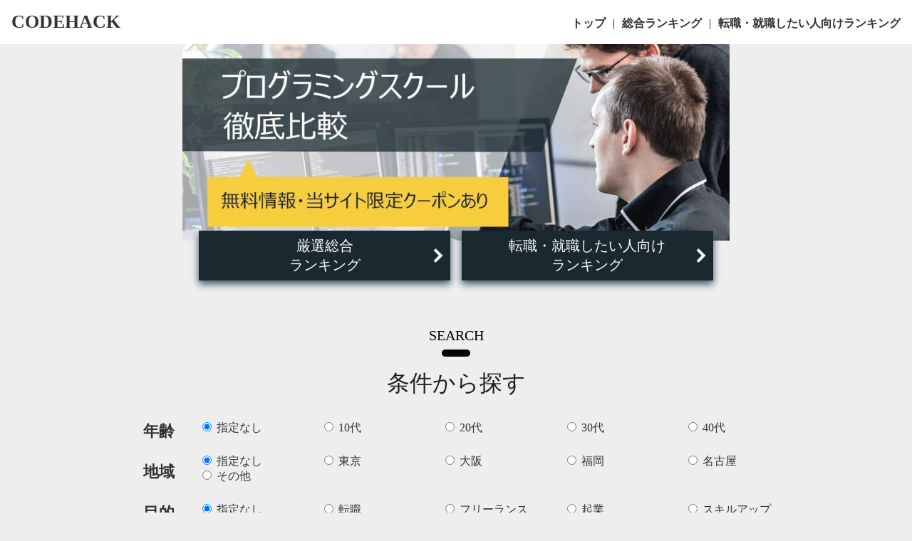

--- FILE ---
content_type: text/html; charset=UTF-8
request_url: https://codehack.jp/lesson/php/
body_size: 10742
content:

<!DOCTYPE html>
<html lang="ja">
<head>
    <meta charset="UTF-8">
    <title>CODEHACK | CodeHack</title>
	<meta name="viewport" content="width=device-width, initial-scale=1,user-scalable=0">
                <meta name="facebook-domain-verification" content="3jans87tbsba7swq8is02yobkfa0lq" />
	<link rel="stylesheet" type="text/css" href="https://codehack.jp/wp-content/themes/codehack/style.css">
	<link rel="stylesheet" type="text/css" href="https://codehack.jp/wp-content/themes/codehack/programing_sp.css?date=20260118072224" media="only screen and (max-width:640px)">
	<link rel="stylesheet" type="text/css" href="https://codehack.jp/wp-content/themes/codehack/programing_pc.css?date=20260118072224" media="only screen and (min-width:641px)">
	<script type="text/javascript" src="//ajax.googleapis.com/ajax/libs/jquery/1.11.0/jquery.min.js"></script>
	
	<!-- Google Tag Manager -->
<script>(function(w,d,s,l,i){w[l]=w[l]||[];w[l].push({'gtm.start':
new Date().getTime(),event:'gtm.js'});var f=d.getElementsByTagName(s)[0],
j=d.createElement(s),dl=l!='dataLayer'?'&l='+l:'';j.async=true;j.src=
'https://www.googletagmanager.com/gtm.js?id='+i+dl;f.parentNode.insertBefore(j,f);
})(window,document,'script','dataLayer','GTM-MM77VBD');</script>
<!-- End Google Tag Manager -->	<meta name='robots' content='noindex,nofollow' />

		<!-- All in One SEO 4.1.5.3 -->
		<meta name="robots" content="noindex, nofollow, max-image-preview:large" />
		<link rel="canonical" href="https://codehack.jp/ranking/for_index/" />
		<meta property="og:locale" content="ja_JP" />
		<meta property="og:site_name" content="CodeHack | 最適な学習が見つかるプログラミング比較サイト" />
		<meta property="og:type" content="article" />
		<meta property="og:title" content="CODEHACK | CodeHack" />
		<meta property="og:url" content="https://codehack.jp/ranking/for_index/" />
		<meta property="article:published_time" content="2019-07-30T02:41:24+00:00" />
		<meta property="article:modified_time" content="2020-02-14T02:43:04+00:00" />
		<meta name="twitter:card" content="summary" />
		<meta name="twitter:domain" content="codehack.jp" />
		<meta name="twitter:title" content="CODEHACK | CodeHack" />
		<script type="application/ld+json" class="aioseo-schema">
			{"@context":"https:\/\/schema.org","@graph":[{"@type":"WebSite","@id":"https:\/\/codehack.jp\/#website","url":"https:\/\/codehack.jp\/","name":"CodeHack","description":"\u6700\u9069\u306a\u5b66\u7fd2\u304c\u898b\u3064\u304b\u308b\u30d7\u30ed\u30b0\u30e9\u30df\u30f3\u30b0\u6bd4\u8f03\u30b5\u30a4\u30c8","inLanguage":"ja","publisher":{"@id":"https:\/\/codehack.jp\/#organization"}},{"@type":"Organization","@id":"https:\/\/codehack.jp\/#organization","name":"CodeHack","url":"https:\/\/codehack.jp\/"},{"@type":"BreadcrumbList","@id":"https:\/\/codehack.jp\/ranking\/for_index\/#breadcrumblist","itemListElement":[{"@type":"ListItem","@id":"https:\/\/codehack.jp\/#listItem","position":1,"item":{"@type":"WebPage","@id":"https:\/\/codehack.jp\/","name":"\u30db\u30fc\u30e0","description":"\u6700\u9069\u306a\u5b66\u7fd2\u304c\u898b\u3064\u304b\u308b\u30d7\u30ed\u30b0\u30e9\u30df\u30f3\u30b0\u6bd4\u8f03\u30b5\u30a4\u30c8","url":"https:\/\/codehack.jp\/"},"nextItem":"https:\/\/codehack.jp\/ranking\/for_index\/#listItem"},{"@type":"ListItem","@id":"https:\/\/codehack.jp\/ranking\/for_index\/#listItem","position":2,"item":{"@type":"WebPage","@id":"https:\/\/codehack.jp\/ranking\/for_index\/","name":"CODEHACK","url":"https:\/\/codehack.jp\/ranking\/for_index\/"},"previousItem":"https:\/\/codehack.jp\/#listItem"}]},{"@type":"Person","@id":"https:\/\/codehack.jp\/author\/codehack_staff\/#author","url":"https:\/\/codehack.jp\/author\/codehack_staff\/","name":"codehack_staff","image":{"@type":"ImageObject","@id":"https:\/\/codehack.jp\/ranking\/for_index\/#authorImage","url":"https:\/\/secure.gravatar.com\/avatar\/87abeebb6f16d373d2675da198a1f16c?s=96&d=mm&r=g","width":96,"height":96,"caption":"codehack_staff"}},{"@type":"WebPage","@id":"https:\/\/codehack.jp\/ranking\/for_index\/#webpage","url":"https:\/\/codehack.jp\/ranking\/for_index\/","name":"CODEHACK | CodeHack","inLanguage":"ja","isPartOf":{"@id":"https:\/\/codehack.jp\/#website"},"breadcrumb":{"@id":"https:\/\/codehack.jp\/ranking\/for_index\/#breadcrumblist"},"author":"https:\/\/codehack.jp\/author\/codehack_staff\/#author","creator":"https:\/\/codehack.jp\/author\/codehack_staff\/#author","datePublished":"2019-07-30T02:41:24+09:00","dateModified":"2020-02-14T02:43:04+09:00"}]}
		</script>
		<!-- All in One SEO -->

<link rel='stylesheet' id='wp-block-library-css'  href='https://codehack.jp/wp-includes/css/dist/block-library/style.min.css?ver=5.3.20' type='text/css' media='all' />
<link rel='prev' title='転職・独立したい人向けランキング' href='https://codehack.jp/ranking/job/' />
<link rel='next' title='-CODEHACK-' href='https://codehack.jp/ranking/0122/' />
<link rel="alternate" type="application/json+oembed" href="https://codehack.jp/wp-json/oembed/1.0/embed?url=https%3A%2F%2Fcodehack.jp%2Franking%2Ffor_index%2F" />
<link rel="alternate" type="text/xml+oembed" href="https://codehack.jp/wp-json/oembed/1.0/embed?url=https%3A%2F%2Fcodehack.jp%2Franking%2Ffor_index%2F&#038;format=xml" />
</head>
<body class="ranking-template-default single single-ranking postid-192 drawer drawer--right">
<!-- Google Tag Manager (noscript) -->
<noscript><iframe src="https://www.googletagmanager.com/ns.html?id=GTM-MM77VBD"
height="0" width="0" style="display:none;visibility:hidden"></iframe></noscript>
<!-- End Google Tag Manager (noscript) -->
<header id="header" class="site-header">
	<p class="site_title"><a href="/">CODEHACK</a></p>
	
	<section>
				
		<div id="menu" class="sp"></div>
		<nav id="global_nav">
			<ul>
								<li><a href="/">トップ</a></li>
				<li><a href="/#ranking">総合ランキング</a></li>
				<li><a href="/ranking/job/">転職・就職したい人向けランキング</a></li>
							</ul>
		</nav>
	</section>
</header>

<!-- MV -->
<div class="header-img">
	<img src="https://codehack.jp/wp-content/uploads/2019/07/プログラミング_top_pc-2.jpg" alt="CodeHack" class="pc">
	<img src="https://codehack.jp/wp-content/uploads/2019/06/プログラミング_top_sp.png" alt="CodeHack" class="sp">
</div>
<!-- //MV -->

	<div class="header_link">
		<a href="#ranking" class="left">厳選総合<br>ランキング</a>
		<a href="/ranking/job/" class="right">転職・就職したい人向け<br>ランキング</a>
	</div>
    <div class="main ranking article192">
    <div class="center">
				<div class="search-frame">
			<div class="search"><!-- 検索ボックス -->
	<p class="mini-text pc">SEARCH</p>
	<p class="bottom-border pc"></p>
	<div class="point-list-title pc"><p>条件から探す</p></div>

<div class="pc">
	<div class="search-body">
	<form role="form" action="/search" method="GET">
		<table>
			<tr>
				<th>年齢</th>
				<td>
					<div class="search-column">
						<label><input type="radio" name="target" value="" checked>指定なし</label>
					</div>
					<div class="search-column">
						<label><input type="radio" name="target" value="10">10代</label>
					</div>
					<div class="search-column">
						<label><input type="radio" name="target" value="20">20代</label>
					</div>
					<div class="search-column">
						<label><input type="radio" name="target" value="30">30代</label>
					</div>
					<div class="search-column">
						<label><input type="radio" name="target" value="40">40代</label>
					</div>
				</td>
			</tr>
			<tr>
				<th>地域</th>
				<td>
					<div class="search-column">
						<label><input type="radio" name="area" value="" checked>指定なし</label>
					</div>
					<div class="search-column">
						<label><input type="radio" name="area" value="tokyo">東京</label>
					</div>
					<div class="search-column">
						<label><input type="radio" name="area" value="osaka">大阪</label>
					</div>
					<div class="search-column">
						<label><input type="radio" name="area" value="hukuoka">福岡</label>
					</div>
					<div class="search-column">
						<label><input type="radio" name="area" value="nagoya">名古屋</label>
					</div>
					<div class="search-column">
						<label><input type="radio" name="area" value="other">その他</label>
					</div>
				</td>
			</tr>
			<tr>
				<th>目的</th>
				<td>
					<div class="search-column">
						<label><input type="radio" name="purpose" value="1" checked>指定なし</label>
					</div>
					<div class="search-column">
						<label><input type="radio" name="purpose" value="3">転職</label>
					</div>
					<div class="search-column">
						<label><input type="radio" name="purpose" value="6">フリーランス</label>
					</div>
					<div class="search-column">
						<label><input type="radio" name="purpose" value="4">起業</label>
					</div>
					<div class="search-column">
						<label><input type="radio" name="purpose" value="2">スキルアップ</label>
					</div>
				</td>
			</tr>
			<tr>
				<th>形式</th>
				<td>
					<div class="search-column">
						<label><input type="radio" name="style" value="1" checked>指定なし</label>
					</div>
					<div class="search-column">
						<label><input type="radio" name="style" value="2">オンライン</label>
					</div>
					<div class="search-column">
						<label><input type="radio" name="style" value="3">通学・対面</label>
					</div>
				</td>
			</tr>
			<tr>
				<th>言語</th>
				<td>
					<div class="search-column">
						<label><input type="radio" name="lesson" value="1" checked>指定なし</label>
					</div>
					<div class="search-column">
						<label><input type="radio" name="lesson" value="ruby">Ruby</label>
					</div>
					<div class="search-column">
						<label><input type="radio" name="lesson" value="php">PHP</label>
					</div>
					<div class="search-column">
						<label><input type="radio" name="lesson" value="javascript">JavaScript</label>
					</div>
					<div class="search-column">
						<label><input type="radio" name="lesson" value="python">Python</label>
					</div>
					<div class="search-column">
						<label><input type="radio" name="lesson" value="other">その他</label>
					</div>
				</td>
			</tr>
		</table>
		<div class="btn">
			<button type="submit" class="search-btn">検索する</button>
		</div>
	</form>
	</div>
</div>
<div class="search special sp">
  <h2 class="search-title">条件から探す</h2>

  <form action="/search/" method="GET" class="search-form">
    <fieldset style="border:0;">
      <div id="Q1">
        <ul class="search-progressbar">
			<li class="search-progressbar-item search-progressbar-item_active">年齢</li>
			<li class="search-progressbar-item">地域</li>
			<li class="search-progressbar-item">目的</li>
			<li class="search-progressbar-item">形式</li>
			<li class="search-progressbar-item">言語</li>
          <p style="clear:both;border:0;background-color:#fff;"></p>
        </ul>
        <div class="search-answer" style="text-align: left;">
          <input type="radio" name="target" id="a5" value=""><label for="a5" class="radio label-area"><span style="font-size:14px;">指定なし</span></label>
          <input type="radio" name="target" id="a1" value="10"><label for="a1" class="radio label-area">10代</label>
          <input type="radio" name="target" id="a2" value="20"><label for="a2" class="radio label-area">20代</label>
          <input type="radio" name="target" id="a3" value="30"><label for="a3" class="radio label-area">30代</label>
          <input type="radio" name="target" id="a4" value="40"><label for="a4" class="radio label-area">40代</label>
        </div>
        <button class="answer-btn answer-btn_long" data-move="#Q2" id="js-area">次の質問へいく</button>
      </div>
      <div id="Q2" style="display: none;">
        <ul class="search-progressbar">
			<li class="search-progressbar-item">年齢</li>
			<li class="search-progressbar-item search-progressbar-item_active">地域</li>
			<li class="search-progressbar-item">目的</li>
			<li class="search-progressbar-item">形式</li>
			<li class="search-progressbar-item">言語</li>
          <p style="clear:both;border:0;background-color:#fff;"></p>
        </ul>
        <div class="search-answer" style="text-align: left;">
          <input type="radio" name="area" id="j6" value="" ><label for="j6" class="radio label-job"><span style="font-size:14px;">指定なし</span></label>
          <input type="radio" name="area" id="j1" value="tokyo" ><label for="j1" class="radio label-job">東京</label>
          <input type="radio" name="area" id="j2" value="osaka" ><label for="j2" class="radio label-job">大阪</label>
          <input type="radio" name="area" id="j3" value="hukuoka"><label for="j3" class="radio label-job">福岡</label>
          <input type="radio" name="area" id="j4" value="nagoya" ><label for="j4" class="radio label-job">名古屋</label>
          <input type="radio" name="area" id="j5" value="other" ><label for="j5" class="radio label-job">その他</label>
        </div>
        <button class="answer-btn answer-btn_back" data-move="#Q1">戻る</button>
        <button class="answer-btn" data-move="#Q3" id="js-job">次の質問へいく</button>
      </div>
      <div id="Q3" style="display: none;">
        <ul class="search-progressbar">
			<li class="search-progressbar-item">年齢</li>
			<li class="search-progressbar-item">地域</li>
			<li class="search-progressbar-item search-progressbar-item_active">目的</li>
			<li class="search-progressbar-item">形式</li>
			<li class="search-progressbar-item">言語</li>
          <p style="clear:both;border:0;background-color:#fff;"></p>
        </ul>
        <div class="search-answer" style="text-align: left;">
          <input type="radio" name="purpose" id="ag1" value="1"><label for="ag1" class="radio label-age"><span style="font-size:14px;">指定なし</span></label>
          <input type="radio" name="purpose" id="ag2" value="3"><label for="ag2" class="radio label-age">転職</label>
          <input type="radio" name="purpose" id="ag3" value="6"><label for="ag3" class="radio label-age">フリーランス</label>
          <input type="radio" name="purpose" id="ag4" value="4"><label for="ag4" class="radio label-age">起業</label>
          <input type="radio" name="purpose" id="ag5" value="2"><label for="ag5" class="radio label-age">スキルアップ</label>
        </div>
        <button class="answer-btn answer-btn_back" data-move="#Q2">戻る</button>
        <button class="answer-btn" data-move="#Q4" id="js-age">次の質問へいく</button>
      </div>
      <div id="Q4" style="display: none;">
        <ul class="search-progressbar">
			<li class="search-progressbar-item">年齢</li>
			<li class="search-progressbar-item">地域</li>
			<li class="search-progressbar-item">目的</li>
			<li class="search-progressbar-item search-progressbar-item_active">形式</li>
			<li class="search-progressbar-item">言語</li>
          <p style="clear:both;border:0;background-color:#fff;"></p>
        </ul>
        <div class="search-answer" style="text-align: left;">
          <input type="radio" name="style" id="s1" value="1"><label for="s1" class="radio label-sex">指定なし</label>
          <input type="radio" name="style" id="s2" value="2"><label for="s2" class="radio label-sex">オンライン</label>
          <input type="radio" name="style" id="s3" value="3"><label for="s3" class="radio label-sex">通学・対面</label>
        </div>
        <button class="answer-btn answer-btn_back" data-move="#Q3">戻る</button>
        <button class="answer-btn" data-move="#Q5" id="js-sex">次の質問へいく</button>
      </div>
      <div id="Q5" style="display: none;">
        <ul class="search-progressbar">
			<li class="search-progressbar-item">年齢</li>
			<li class="search-progressbar-item">地域</li>
			<li class="search-progressbar-item">目的</li>
			<li class="search-progressbar-item">形式</li>
			<li class="search-progressbar-item search-progressbar-item_active">言語</li>
          <p style="clear:both;border:0;background-color:#fff;"></p>
        </ul>
        <div class="search-answer">
          <input type="radio" name="lesson" id="e1" value="1"><label for="e1" class="radio label-empl"><span style="font-size:14px;">指定なし</span></label>
          <input type="radio" name="lesson" id="e2" value="ruby"><label for="e2" class="radio label-empl">Ruby</label>
          <input type="radio" name="lesson" id="e3" value="php"><label for="e3" class="radio label-empl">PHP</label>
          <input type="radio" name="lesson" id="e4" value="javascript"><label for="e4" class="radio label-empl">JavaScript</label>
          <input type="radio" name="lesson" id="e5" value="python"><label for="e5" class="radio label-empl">Python</label>
          <input type="radio" name="lesson" id="e6" value="other"><label for="e6" class="radio label-empl">その他</label>
        </div>
        <button class="answer-btn answer-btn_back" data-move="#Q4">戻る</button>
        <button class="answer-btn_submit" type="submit" id="js-submit">この条件で探す</button>
      </div>
    </fieldset>
  </form>
</div>

<script>
  $(function(){
    $('.answer-btn').on('click', function() {
      $(this).closest('div').css('display', 'none');
      id = $(this).attr('data-move');
      $(id).fadeIn('500');
      return false;
    });
  });
  $(function() {
    $('#js-age').attr('disabled', 'disabled');
    $('.label-age').click(function() {
      $('#js-age').removeAttr('disabled');
      $('#js-age').addClass('answer-btn_active arrow');
    });
    $('#js-sex').attr('disabled', 'disabled');
    $('.label-sex').click(function() {
      $('#js-sex').removeAttr('disabled');
      $('#js-sex').addClass('answer-btn_active arrow');
    });
    $('#js-job').attr('disabled', 'disabled');
    $('.label-job').click(function() {
      $('#js-job').removeAttr('disabled');
      $('#js-job').addClass('answer-btn_active arrow');
    });
    $('#js-area').attr('disabled', 'disabled');
    $('.label-area').click(function() {
      $('#js-area').removeAttr('disabled');
      $('#js-area').addClass('answer-btn_active arrow');
    });
    $('#js-submit').attr('disabled', 'disabled');
    $('.label-empl').click(function() {
      $('#js-submit').removeAttr('disabled');
      $('#js-submit').addClass('answer-btn_active arrow');
    });
  });
</script>
			</div>
		
		<div class="point">
			<div class="">
				 	<p class="mini-text">POINT</p>
				 	<p class="bottom-border"></p>
				</div>
            <div class="point-list"><!-- ポイント -->
				<div class="point-list-title"><p>スクール探しの3つのポイント</p></div>
             <div class="point-back has_point3">
				                <div class="point-list-body">
                    <div class="point-list-body1 accordion_button" data-target="point1">学びたい言語や<br>作りたいものがある人</div>
					<div class="accordion point1">
						<div class="point-list-body2"><p>現時点で学びたい言語が決まっている、もしくは作りたいものがある人はその言語を学べるスクールを選ぶのが最も効率的な手段です。</p>
<p>特におすすめのスクールは、学びたい言語や作りたいものによって完全オーダーメイドのカリキュラムを作ってくれる「侍エンジニア」です。</p>
</div>
												<div class="point-list-body3"><a href="https://codehack.jp/service/samurai-engineer/">侍エンジニアの詳細を見る</a></div>
											</div>
				</div>
				                <div class="point-list-body">
                    <div class="point-list-body1 accordion_button" data-target="point2">転職や独立を<br>考えている人</div>
					<div class="accordion point2">
						<div class="point-list-body2"><p>転職したい方やフリーランスになりたい方など、今後の進路が決まっている方は「卒業後のサポート」があるスクールがおすすめです。</p>
<p>「転職保証」や「案件獲得支援」など豊富なサポートを活用しましょう。</p>
</div>
												<div class="point-list-body3"><a href="https://codehack.jp/ranking/job/">転職・独立したい人向け<br>ランキング</a></div>
											</div>
				</div>
				                <div class="point-list-body">
                    <div class="point-list-body1 accordion_button" data-target="point3">まだ決めていない人や<br>教養として学習したい人</div>
					<div class="accordion point3">
						<div class="point-list-body2"><p>上記の方には、幅広いプログラミングスキルを身につけられるかつ楽しく継続できるスクールや教材がおすすめです。</p>
<p>不安な方もご安心ください。無料体験や無料進路コンサルを実施している、優良スクールだけを厳選しました。</p>
</div>
												<div class="point-list-body3"><a href="https://codehack.jp/#ranking">総合ランキングを見る</a></div>
											</div>
				</div>
				                </div>
            </div>
        </div>
		
		<div class="mini">
			<div id="ranking">
			<p class="mini-text">RANKING</p>
			</div>
			<p class="bottom-border"></p>
			<div class="point-list-title"><p>総合ランキング</p></div>
		</div>
				<div class="service pc"><!-- ランキング -->
	<div class="service-back">
		<div class="service-baner rank1">
				<img src="https://codehack.jp/wp-content/uploads/2019/06/図5.png">
		</div>
		<div class="service_wrap">
			<div class="service-sub1">
				<!--<p><a href="https://h.accesstrade.net/sp/cc?rk=0100nso300jepk" target="_blank" rel="noopener">侍エンジニア塾</a></p>-->
				<p>侍エンジニア塾</p>
			</div>
			<div class="point-wrap">
				<section class="point-left">
					<div class="service-score">
						<p>総合評価：<span class="evaluation">4.7</span></p>
						<img src="https://codehack.jp/wp-content/uploads/2019/06/4.7.png" alt="星">
					</div>
					<div class="service-sentence">
						<p class="good">ココがグッド</p>
						<ul class="service-sentence-text">
														<li>累計指導数<span class="bold">16,000人</span>という業界トップの実績に裏付けられた指導力！</li>
														<li><span class="bold">マンツーマンレッスン＆完全オーダーメイドカリキュラムにより<span class="linear-yellow">学習効率は独学の3倍！</span></span></li>
														<li><span class="bold">専属のメンターの手厚いサポートにより<span class="linear-yellow bold">挫折率はわずか1割</span></span>（※一般的なスクールは3割程度）</li>
													</ul>
						<p class="bad">お得なキャンペーン</p>
						<ul class="service-sentence-text">
														<li>無料体験レッスンに参加すると以下の3つの豪華特典がもらえる！<br><span class=" bold">「5000円クーポン」<br>「現役エンジニアへの相談タイム」<br>「侍式独学メソッド」</span></li>
														<li><span class="bold">侍の特別延長キャンペーン実施中！<span class="linear-yellow">なんと最大で2週間分のレッスンが無料で延長できる！</span>（3/15まで）</span></li>
														<li><span class="bold linear-yellow">当サイト限定キャンペーン実施中！</span><p class="special_offer">CODEHACKを見たと伝えるとコース料金が5万円OFF！！</p></li>
														<li><span class="bold">※当サイト経由で無料体験の申し込みをした方が対象です。他サイトから申し込まれた方は対象外となります。キャンペーン期間中は無料体験の申し込みが増加するため、参加を検討している方はできるだけ早めの予約がおススメです。</span></li>
													</ul>
					</div>
				</section>
				<section class="point-right">
										<div class="service-categry">
						<div class="t-categry">
							<p class="">学習環境</p>
							<div class="star">
							<ul>
																<li>★</li>
																<li>★</li>
																<li>★</li>
																<li>★</li>
																<li>★</li>
															</ul>
							</div>
						</div>
					<p class="t-text"><span class="bold">オンラインとオフラインどちらでも受講できたり、わからないところがあれば専属メンターや受講生限定のQ＆Aサイトで質問し放題だったり</span>と、柔軟かつ手厚いサポートのもと学習に集中できる環境が整っています。</p>					</div>
										<div class="service-categry">
						<div class="t-categry">
							<p class="">実績</p>
							<div class="star">
							<ul>
																<li>★</li>
																<li>★</li>
																<li>★</li>
																<li>★</li>
																<li>★</li>
															</ul>
							</div>
						</div>
					<p class="t-text">「侍エンジニア塾」の<span class="bold">現役生は500人。累計指導数は16,000人</span>を超えています。その圧倒的な数に裏付けられた指導力により、多くの卒業生がプログラミングスキルを習得し、自分の人生を変えてきました。 </p>					</div>
										<div class="service-categry">
						<div class="t-categry">
							<p class="">コスパ</p>
							<div class="star">
							<ul>
																<li>★</li>
																<li>★</li>
																<li>★</li>
																<li>★</li>
															</ul>
							</div>
						</div>
					<p class="t-text">「侍エンジニア塾」のコース料金は168,000円からで、相場と同じか少し高いと思われがちです。

しかし完全オーダーメイドのカリキュラムやマンツーマンでの指導であることを考えると、この価格で学べるのは<span class="bold">かなり高コスパです。</span></p>					</div>
									</section>
			</div>
		</div>
				<div class="service-list-baner text pc">
			<div class="service-list-baner-left"><a href="https://codehack.jp/service/samurai-engineer/" rel="noopener">詳細はこちら</a></div>
			<div class="service-list-baner-right">
				<p class="cv_text">＼ 無料体験予約はこちらから！ ／</p>				<a href="https://h.accesstrade.net/sp/cc?rk=0100nso300jepk" class="official" target="_blank">公式サイトはこちら</a>
			</div>
		</div>
		<div class="service-list-baner text sp">
			<div class="service-list-baner-left"><p class="cv_text">＼ 無料体験予約はこちらから！ ／</p><a href="https://h.accesstrade.net/sp/cc?rk=0100nso300jepk" class="official" target="_blank">公式サイトはこちら</a></div>
			<div class="service-list-baner-right"><a href="https://codehack.jp/service/samurai-engineer/" rel="noopener">詳細はこちら</a></div>
		</div>
	</div>
</div>

<div class="service sp"><!-- ランキング -->
	<div class="service-back">
		<div class="ranking-title">
			<!--<p class="rank"><span class="ranking_num">1</span><a class="rank-title" href="https://h.accesstrade.net/sp/cc?rk=0100nso300jepk">侍エンジニア塾</a></p>-->
			<p class="rank"><span class="ranking_num">1</span><span class="rank-title" href="https://h.accesstrade.net/sp/cc?rk=0100nso300jepk">侍エンジニア塾</span></p>
		</div>
		<div class="service-baner rank1">
			<img src="https://codehack.jp/wp-content/uploads/2019/06/図5.png">
		</div>
		<div class="service-sub1">
			<p href="" class="pc">侍エンジニア塾</p>
		</div>
		<div class="service-sub">
			<p class="t-text-top">「侍エンジニア」は日本で初めてマンツーマン指導を導入した業界最大手のプログラミングスクールです。</p> 
<p class="t-text-top">その累計指導数は1万6000名以上と圧倒的な実績があり、<span class="bold">迷ったらここを選べば間違いないと言えるほどの優良スクールです。</span></p>  
<p class="t-text-top"><span class="bold linear-yellow">特に未経験からエンジニアを目指す方や効率よく学習したいと思っている方には絶対おすすめです。</span></p>  
<p class="t-text-top">その理由となるのが侍エンジニアの最大の特徴でもある、<span class="bold">完全オーダーメイドのカリキュラムとマンツーマンレッスン</span>です。 </p>  
<p class="t-text-top"><span class="bold linear-yellow">これらにより徹底的に学習の無駄を省き「成長スピードは他の集団授業スクールの2倍、独学の3倍」「挫折率は一般的なスクールの2～3分の1」など圧倒的な実績を実現しています。</span> </p>  
<p class="t-text-top">また侍エンジニアは無料体験レッスンも他スクールとは一線を画す内容となっています。</p>   
<p class="t-text-top"><span class="bold linear-yellow">なんと30分間無制限で、現役エンジニアに好きな質問をすることができます。</span>  </p>  
<p class="t-text-top">質問内容は完全自由。侍エンジニアのサービスに関する質問はもちろん、キャリアの悩みや技術的な相談、学習方法なども相談できます。 </p>  
 <p class="t-text-top"><span class="bold">さらには、独学での学習方法を詰め込んだ「侍式独学メソッド」や「5000円クーポン」も貰えます。 </span></p>  
<p class="t-text-top"><span class="bold linear-yellow">無料体験に参加して合わないと思ったら特典だけ貰って帰るのもOKなので、気になった人はまずは無料体験の参加がおススメです。</span> </p>  
<p class="t-text-top"><span class="bold">また、「現時点ではスクールを検討していないけど現役エンジニアにキャリア相談がしたい、学習方法について質問がしたい」といった人の参加もOKです。 </span></p>  
<p class="t-text-top"><span class="bold linear-yellow">注意していただきたいのは、侍エンジニアはレッスン料が最大98,000円OFFになる期間限定キャンペーン中で、無料体験予約がかなり込み合っています。 </span></p>  
<p class="t-text-top">予約が埋まってしまってしまい参加できないこともあるので、迷っている方は早めの予約がおすすめです。<span class="bold">予約はネットでサクッと30秒ほどでできますよ。</span> </p>  		</div>
	
		<div class="service-score">
			<p>総合評価：<span class="evaluation">4.7</span></p>
			<img src="https://codehack.jp/wp-content/uploads/2019/06/4.7.png" alt="星">
		</div>
		<div class="service_contents">
						<div class="service-categry">
				<div class="t-categry">
					<p class="">学習環境</p>
					<div class="star">
					<ul>
												<li>★</li>
												<li>★</li>
												<li>★</li>
												<li>★</li>
												<li>★</li>
											</ul>
					</div>
				</div>
			<p class="t-text"><span class="bold">オンラインとオフラインどちらでも受講できたり、わからないところがあれば専属メンターや受講生限定のQ＆Aサイトで質問し放題だったり</span>と、柔軟かつ手厚いサポートのもと学習に集中できる環境が整っています。</p>			</div>
							<div class="service-categry">
				<div class="t-categry">
					<p class="">実績</p>
					<div class="star">
					<ul>
												<li>★</li>
												<li>★</li>
												<li>★</li>
												<li>★</li>
												<li>★</li>
											</ul>
					</div>
				</div>
			<p class="t-text">「侍エンジニア塾」の<span class="bold">現役生は500人。累計指導数は16,000人</span>を超えています。その圧倒的な数に裏付けられた指導力により、多くの卒業生がプログラミングスキルを習得し、自分の人生を変えてきました。 </p>			</div>
							<div class="service-categry">
				<div class="t-categry">
					<p class="">コスパ</p>
					<div class="star">
					<ul>
												<li>★</li>
												<li>★</li>
												<li>★</li>
												<li>★</li>
											</ul>
					</div>
				</div>
			<p class="t-text">「侍エンジニア塾」のコース料金は168,000円からで、相場と同じか少し高いと思われがちです。

しかし完全オーダーメイドのカリキュラムやマンツーマンでの指導であることを考えると、この価格で学べるのは<span class="bold">かなり高コスパです。</span></p>			</div>
						</div>
		<div class="service-sentence">
			<p class="good">ココがグッド</p>
			<ul class="service-sentence-text">
								<li>累計指導数<span class="bold">16,000人</span>という業界トップの実績に裏付けられた指導力！</li>
								<li><span class="bold">マンツーマンレッスン＆完全オーダーメイドカリキュラムにより<span class="linear-yellow">学習効率は独学の3倍！</span></span></li>
								<li><span class="bold">専属のメンターの手厚いサポートにより<span class="linear-yellow bold">挫折率はわずか1割</span></span>（※一般的なスクールは3割程度）</li>
							</ul>
			<p class="bad">お得なキャンペーン</p>
			<ul class="service-sentence-text">
								<li>無料体験レッスンに参加すると以下の3つの豪華特典がもらえる！<br><span class=" bold">「5000円クーポン」<br>「現役エンジニアへの相談タイム」<br>「侍式独学メソッド」</span></li>
								<li><span class="bold">侍の特別延長キャンペーン実施中！<span class="linear-yellow">なんと最大で2週間分のレッスンが無料で延長できる！</span>（3/15まで）</span></li>
								<li><span class="bold linear-yellow">当サイト限定キャンペーン実施中！</span><p class="special_offer">CODEHACKを見たと伝えるとコース料金が5万円OFF！！</p></li>
								<li><span class="bold">※当サイト経由で無料体験の申し込みをした方が対象です。他サイトから申し込まれた方は対象外となります。キャンペーン期間中は無料体験の申し込みが増加するため、参加を検討している方はできるだけ早めの予約がおススメです。</span></li>
							</ul>
		</div>
				<div class="service-list-baner text">
			<div class="service-list-baner-left">
				<p class="cv_text">＼ 無料体験予約はこちらから！ ／</p>				<a href="https://h.accesstrade.net/sp/cc?rk=0100nso300jepk" class="official" target="_blank">公式サイトはこちら</a>
			</div>
			<div class="service-list-baner-right"><a href="https://codehack.jp/service/samurai-engineer/" rel="noopener">詳細はこちら</a></div>
		</div>

	</div>
</div>
<div class="service pc"><!-- ランキング -->
	<div class="service-back">
		<div class="service-baner rank2">
				<img src="https://codehack.jp/wp-content/uploads/2019/06/d-1.png">
		</div>
		<div class="service_wrap">
			<div class="service-sub1">
				<!--<p><a href="https://h.accesstrade.net/sp/cc?rk=0100ngbr00jepk" target="_blank" rel="noopener">DMM WEBCAMP</a></p>-->
				<p>DMM WEBCAMP</p>
			</div>
			<div class="point-wrap">
				<section class="point-left">
					<div class="service-score">
						<p>総合評価：<span class="evaluation">4.3</span></p>
						<img src="https://codehack.jp/wp-content/uploads/2019/06/4.3.png" alt="星">
					</div>
					<div class="service-sentence">
						<p class="good">ココがグッド</p>
						<ul class="service-sentence-text">
														<li>手厚い転職サポート付き！<span class="bold"><span class="linear-yellow bold">転職率は驚きの98％。</span>もしも転職できなかった場合でも受講料を全額返金！</span></li>
														<li><span class="linear-yellow bold">転職後の離職率はわずか1％！</span>ただの斡旋ではなく、自分に合った納得感がある転職・就職ができる。</li>
														<li>実務に最も近いカリキュラムで転職・就職後すぐに現場で活躍できる技術が⾝に付く！</li>
													</ul>
						<p class="bad">お得なキャンペーン</p>
						<ul class="service-sentence-text">
														<li>無料カウンセリング</li>
														<li>無料説明会</li>
														<li><span class="bold linear-yellow">認定されると国から補助金が出る「第4次産業改革スキル習得講座」に認定！（一部コース）</span><p class="special_offer">該当者は手続きをすると<br>最大70％キャッシュバック！！</p></li>
													</ul>
					</div>
				</section>
				<section class="point-right">
										<div class="service-categry">
						<div class="t-categry">
							<p class="">学習環境</p>
							<div class="star">
							<ul>
																<li>★</li>
																<li>★</li>
																<li>★</li>
																<li>★</li>
																<li>★</li>
															</ul>
							</div>
						</div>
					<p class="t-text">卒業後を意識した実践的なカリキュラムや集中できる快適な教室、講座中＆卒業後の手厚いサポートなどどれをとっても最高クラスの学習環境です。</p>					</div>
										<div class="service-categry">
						<div class="t-categry">
							<p class="">実績</p>
							<div class="star">
							<ul>
																<li>★</li>
																<li>★</li>
																<li>★</li>
																<li>★</li>
																<li>★</li>
															</ul>
							</div>
						</div>
					<p class="t-text"><span class="bold">転職コース受講者の転職率は98%、その後の離職率は1%以下など圧倒的な実績です。</span>最近では国からもその指導力と実績が認められ、条件を満たせば国から補助金が出るようになりました。
</p>					</div>
										<div class="service-categry">
						<div class="t-categry">
							<p class="">コスパ</p>
							<div class="star">
							<ul>
																<li>★</li>
																<li>★</li>
																<li>★</li>
															</ul>
							</div>
						</div>
					<p class="t-text"><del>手厚いサポートと圧倒的な実績を考慮すると納得の価格ですが、一般的なスクールと比較すると高額になっています。</del><br>→条件を満たせば国から最大56万円の補助金が出るようになり、<span class="bold">紹介しているスクールの中で実質最安値になりました！</span></p>
					</div>
									</section>
			</div>
		</div>
				<div class="service-list-baner text pc">
			<div class="service-list-baner-left"><a href="https://codehack.jp/service/dmm-webcamp/" rel="noopener">詳細はこちら</a></div>
			<div class="service-list-baner-right">
				<p class="cv_text">＼ 無料体験予約はこちらから！ ／</p>				<a href="https://h.accesstrade.net/sp/cc?rk=0100ngbr00jepk" class="official" target="_blank">公式サイトはこちら</a>
			</div>
		</div>
		<div class="service-list-baner text sp">
			<div class="service-list-baner-left"><p class="cv_text">＼ 無料体験予約はこちらから！ ／</p><a href="https://h.accesstrade.net/sp/cc?rk=0100ngbr00jepk" class="official" target="_blank">公式サイトはこちら</a></div>
			<div class="service-list-baner-right"><a href="https://codehack.jp/service/dmm-webcamp/" rel="noopener">詳細はこちら</a></div>
		</div>
	</div>
</div>

<div class="service sp"><!-- ランキング -->
	<div class="service-back">
		<div class="ranking-title">
			<!--<p class="rank"><span class="ranking_num">2</span><a class="rank-title" href="https://h.accesstrade.net/sp/cc?rk=0100ngbr00jepk">DMM WEBCAMP</a></p>-->
			<p class="rank"><span class="ranking_num">2</span><span class="rank-title" href="https://h.accesstrade.net/sp/cc?rk=0100ngbr00jepk">DMM WEBCAMP</span></p>
		</div>
		<div class="service-baner rank2">
			<img src="https://codehack.jp/wp-content/uploads/2019/06/d-1.png">
		</div>
		<div class="service-sub1">
			<p href="" class="pc">DMM WEBCAMP</p>
		</div>
		<div class="service-sub">
			<p class="t-text-top">「DMM WEB CAMP」は大手IT企業DMMにより運営されている<span class="bold ">通学型のプログラミングスクール</span>です。</p>
<p class="t-text-top">もしあなたが東京・大阪在住で本気で転職を考えているならば、<span class="bold linear-yellow">選ばない理由が見つからないほど優良でおすすめ</span>のスクールとなっています。</p>
<p class="t-text-top">コースは大きく「転職コース」と「ビジネス教養コース」があり、特に転職コースが特徴的。<br>
なんと<span class="bold linear-yellow">受講者の転職率は９８％で、転職できなかった場合でも受講料が全額返金</span>されます。</p>
<p class="t-text-top">この数字を実現しているのが、<span class="bold">質の高いカリキュラムと手厚い転職サポートです。</span><br>
つまり、受講生が質の高いカリキュラムにより未経験からでも企業に求められるスキルを身に着けられている、そして手厚いサポートのもと自分にあった企業を見つけられているので９８％もの転職率を実現しているのです。</p>
<p class="t-text-top">また最近では<span class="bold linear-yellow">受講料の最大７０％を国が負担してくれる「第４次産業改革スキル習得講座」に認定された</span>ため、国からも実力を認められたスクールということになります。</p>		</div>
	
		<div class="service-score">
			<p>総合評価：<span class="evaluation">4.3</span></p>
			<img src="https://codehack.jp/wp-content/uploads/2019/06/4.3.png" alt="星">
		</div>
		<div class="service_contents">
						<div class="service-categry">
				<div class="t-categry">
					<p class="">学習環境</p>
					<div class="star">
					<ul>
												<li>★</li>
												<li>★</li>
												<li>★</li>
												<li>★</li>
												<li>★</li>
											</ul>
					</div>
				</div>
			<p class="t-text">卒業後を意識した実践的なカリキュラムや集中できる快適な教室、講座中＆卒業後の手厚いサポートなどどれをとっても最高クラスの学習環境です。</p>			</div>
							<div class="service-categry">
				<div class="t-categry">
					<p class="">実績</p>
					<div class="star">
					<ul>
												<li>★</li>
												<li>★</li>
												<li>★</li>
												<li>★</li>
												<li>★</li>
											</ul>
					</div>
				</div>
			<p class="t-text"><span class="bold">転職コース受講者の転職率は98%、その後の離職率は1%以下など圧倒的な実績です。</span>最近では国からもその指導力と実績が認められ、条件を満たせば国から補助金が出るようになりました。
</p>			</div>
							<div class="service-categry">
				<div class="t-categry">
					<p class="">コスパ</p>
					<div class="star">
					<ul>
												<li>★</li>
												<li>★</li>
												<li>★</li>
											</ul>
					</div>
				</div>
			<p class="t-text"><del>手厚いサポートと圧倒的な実績を考慮すると納得の価格ですが、一般的なスクールと比較すると高額になっています。</del><br>→条件を満たせば国から最大56万円の補助金が出るようになり、<span class="bold">紹介しているスクールの中で実質最安値になりました！</span></p>
			</div>
						</div>
		<div class="service-sentence">
			<p class="good">ココがグッド</p>
			<ul class="service-sentence-text">
								<li>手厚い転職サポート付き！<span class="bold"><span class="linear-yellow bold">転職率は驚きの98％。</span>もしも転職できなかった場合でも受講料を全額返金！</span></li>
								<li><span class="linear-yellow bold">転職後の離職率はわずか1％！</span>ただの斡旋ではなく、自分に合った納得感がある転職・就職ができる。</li>
								<li>実務に最も近いカリキュラムで転職・就職後すぐに現場で活躍できる技術が⾝に付く！</li>
							</ul>
			<p class="bad">お得なキャンペーン</p>
			<ul class="service-sentence-text">
								<li>無料カウンセリング</li>
								<li>無料説明会</li>
								<li><span class="bold linear-yellow">認定されると国から補助金が出る「第4次産業改革スキル習得講座」に認定！（一部コース）</span><p class="special_offer">該当者は手続きをすると<br>最大70％キャッシュバック！！</p></li>
							</ul>
		</div>
				<div class="service-list-baner text">
			<div class="service-list-baner-left">
				<p class="cv_text">＼ 無料体験予約はこちらから！ ／</p>				<a href="https://h.accesstrade.net/sp/cc?rk=0100ngbr00jepk" class="official" target="_blank">公式サイトはこちら</a>
			</div>
			<div class="service-list-baner-right"><a href="https://codehack.jp/service/dmm-webcamp/" rel="noopener">詳細はこちら</a></div>
		</div>

	</div>
</div>
<div class="service pc"><!-- ランキング -->
	<div class="service-back">
		<div class="service-baner rank3">
				<img src="https://codehack.jp/wp-content/uploads/2019/06/556897301.png">
		</div>
		<div class="service_wrap">
			<div class="service-sub1">
				<!--<p><a href="https://h.accesstrade.net/sp/cc?rk=0100nmel00jepk" target="_blank" rel="noopener">CodeCamp</a></p>-->
				<p>CodeCamp</p>
			</div>
			<div class="point-wrap">
				<section class="point-left">
					<div class="service-score">
						<p>総合評価：<span class="evaluation">4.0</span></p>
						<img src="https://codehack.jp/wp-content/uploads/2019/06/4.3.png" alt="星">
					</div>
					<div class="service-sentence">
						<p class="good">ココがグッド</p>
						<ul class="service-sentence-text">
														<li><span class="bold">オンライン完結型</span>なので仕事や学業と両立しながら学習できる！</li>
														<li><span class="bold">なんと<span class="linear-yellow">満足度は94.6％</span>でオンラインプログラミングレッスンNo.1！</span></li>
														<li>どこよりも手厚い<span class="bold linear-yellow">現役エンジニアによるマンツーマン指導</span>で効率よく学べる！</li>
													</ul>
						<p class="bad">お得なキャンペーン</p>
						<ul class="service-sentence-text">
														<li>無料体験レッスン実施中！</li>
														<li><span class=" linear-yellow bold">新年はプログラミングスキルを身に着けよう！！割引クーポン配布中！！</span><p class="special_offer">無料オンライン体験講座を受講するだけで<br>10000円OFFクーポンが貰える！！</p></li>
													</ul>
					</div>
				</section>
				<section class="point-right">
										<div class="service-categry">
						<div class="t-categry">
							<p class="">学習環境</p>
							<div class="star">
							<ul>
																<li>★</li>
																<li>★</li>
																<li>★</li>
																<li>★</li>
															</ul>
							</div>
						</div>
					<p class="t-text"><span class="bold">ヤフーやサイバーエージェント出身など、経験豊富な現役エンジニアの授業が365日・世界中のどこからでも受講できます。</span>さらにマンツーマンレッスンや習熟度の高い学習メソッドなど、初心者が最も効率よく、確実に学習できる環境が整っています。</p>					</div>
										<div class="service-categry">
						<div class="t-categry">
							<p class="">実績</p>
							<div class="star">
							<ul>
																<li>★</li>
																<li>★</li>
																<li>★</li>
																<li>★</li>
															</ul>
							</div>
						</div>
					<p class="t-text"><span class="bold">これまでの受講者数は20000人以上とプログラミングスクールNo.1の実績があります。</span>さらにその実績は個人だけでなく企業からも評価され、LINEやガンホーといった有名IT企業を含む300社以上の企業の研修プログラムに導入されるほどです。</p>					</div>
										<div class="service-categry">
						<div class="t-categry">
							<p class="">コスパ</p>
							<div class="star">
							<ul>
																<li>★</li>
																<li>★</li>
																<li>★</li>
																<li>★</li>
															</ul>
							</div>
						</div>
					<p class="t-text">業界トップクラスの講師陣によるマンツーマンレッスンが一般的なスクールよりリーズナブルな価格で受講できます。また、レッスン受け放題のコースを受講すれば1レッスンが実質245円～で受講することができるなど、高コスパとなっています。</p>					</div>
									</section>
			</div>
		</div>
				<div class="service-list-baner text pc">
			<div class="service-list-baner-left"><a href="https://codehack.jp/service/codecamp/" rel="noopener">詳細はこちら</a></div>
			<div class="service-list-baner-right">
				<p class="cv_text">＼ 無料体験予約はこちら！ ／</p>				<a href="https://h.accesstrade.net/sp/cc?rk=0100nmel00jepk" class="official" target="_blank">公式サイトはこちら</a>
			</div>
		</div>
		<div class="service-list-baner text sp">
			<div class="service-list-baner-left"><p class="cv_text">＼ 無料体験予約はこちら！ ／</p><a href="https://h.accesstrade.net/sp/cc?rk=0100nmel00jepk" class="official" target="_blank">公式サイトはこちら</a></div>
			<div class="service-list-baner-right"><a href="https://codehack.jp/service/codecamp/" rel="noopener">詳細はこちら</a></div>
		</div>
	</div>
</div>

<div class="service sp"><!-- ランキング -->
	<div class="service-back">
		<div class="ranking-title">
			<!--<p class="rank"><span class="ranking_num">3</span><a class="rank-title" href="https://h.accesstrade.net/sp/cc?rk=0100nmel00jepk">CodeCamp</a></p>-->
			<p class="rank"><span class="ranking_num">3</span><span class="rank-title" href="https://h.accesstrade.net/sp/cc?rk=0100nmel00jepk">CodeCamp</span></p>
		</div>
		<div class="service-baner rank3">
			<img src="https://codehack.jp/wp-content/uploads/2019/06/556897301.png">
		</div>
		<div class="service-sub1">
			<p href="" class="pc">CodeCamp</p>
		</div>
		<div class="service-sub">
			<p class="t-text-top">「CodeCamp」は国内最大規模のエンジニアを抱えるオンライン型プログラミング学習サービスです。<span class="bold">満足度94.6%、受講者数2万人以上、導入企業数300と圧倒的実績</span>をほこっています。</p>
<p class="t-text-top">受講コースは様々で、それぞれ自身に合ったコースを<span class="bold">カウンセリングや無料体験レッスン</span>などを通して選ぶことができます。</p>
<p class="t-text-top">特に<span class="bold">人気No.1のプレミアムプラスコースは、約14の言語が学び放題</span>で、とにかくスキルアップをしたいという方におすすめです。</p>
<p class="t-text-top">また、オリジナルサービスの開発支援もレッスンと合わせてうけることができます。<span class="bold">「基礎を学ぶのではなく、実際に動くものを作りたい！」</span>という方にもCodeCampは対応してくれるため、とにかく幅広くニーズに対応してくれるオンライン学習サービスだと言えます。</p>		</div>
	
		<div class="service-score">
			<p>総合評価：<span class="evaluation">4.0</span></p>
			<img src="https://codehack.jp/wp-content/uploads/2019/06/4.3.png" alt="星">
		</div>
		<div class="service_contents">
						<div class="service-categry">
				<div class="t-categry">
					<p class="">学習環境</p>
					<div class="star">
					<ul>
												<li>★</li>
												<li>★</li>
												<li>★</li>
												<li>★</li>
											</ul>
					</div>
				</div>
			<p class="t-text"><span class="bold">ヤフーやサイバーエージェント出身など、経験豊富な現役エンジニアの授業が365日・世界中のどこからでも受講できます。</span>さらにマンツーマンレッスンや習熟度の高い学習メソッドなど、初心者が最も効率よく、確実に学習できる環境が整っています。</p>			</div>
							<div class="service-categry">
				<div class="t-categry">
					<p class="">実績</p>
					<div class="star">
					<ul>
												<li>★</li>
												<li>★</li>
												<li>★</li>
												<li>★</li>
											</ul>
					</div>
				</div>
			<p class="t-text"><span class="bold">これまでの受講者数は20000人以上とプログラミングスクールNo.1の実績があります。</span>さらにその実績は個人だけでなく企業からも評価され、LINEやガンホーといった有名IT企業を含む300社以上の企業の研修プログラムに導入されるほどです。</p>			</div>
							<div class="service-categry">
				<div class="t-categry">
					<p class="">コスパ</p>
					<div class="star">
					<ul>
												<li>★</li>
												<li>★</li>
												<li>★</li>
												<li>★</li>
											</ul>
					</div>
				</div>
			<p class="t-text">業界トップクラスの講師陣によるマンツーマンレッスンが一般的なスクールよりリーズナブルな価格で受講できます。また、レッスン受け放題のコースを受講すれば1レッスンが実質245円～で受講することができるなど、高コスパとなっています。</p>			</div>
						</div>
		<div class="service-sentence">
			<p class="good">ココがグッド</p>
			<ul class="service-sentence-text">
								<li><span class="bold">オンライン完結型</span>なので仕事や学業と両立しながら学習できる！</li>
								<li><span class="bold">なんと<span class="linear-yellow">満足度は94.6％</span>でオンラインプログラミングレッスンNo.1！</span></li>
								<li>どこよりも手厚い<span class="bold linear-yellow">現役エンジニアによるマンツーマン指導</span>で効率よく学べる！</li>
							</ul>
			<p class="bad">お得なキャンペーン</p>
			<ul class="service-sentence-text">
								<li>無料体験レッスン実施中！</li>
								<li><span class=" linear-yellow bold">新年はプログラミングスキルを身に着けよう！！割引クーポン配布中！！</span><p class="special_offer">無料オンライン体験講座を受講するだけで<br>10000円OFFクーポンが貰える！！</p></li>
							</ul>
		</div>
				<div class="service-list-baner text">
			<div class="service-list-baner-left">
				<p class="cv_text">＼ 無料体験予約はこちら！ ／</p>				<a href="https://h.accesstrade.net/sp/cc?rk=0100nmel00jepk" class="official" target="_blank">公式サイトはこちら</a>
			</div>
			<div class="service-list-baner-right"><a href="https://codehack.jp/service/codecamp/" rel="noopener">詳細はこちら</a></div>
		</div>

	</div>
</div>
		<!--<div class="ranking-sub">-->
					<div class="mini">
			<p class="mini-text">OTHER RANKING</p>
			<p class="bottom-border"></p>
			<div class="point-list-title"><p>タイプ別ランキング</p></div>
			</div>
			<div class="ranking-sub">
				<div class="ranking-child">
					<a href="/ranking/job" class="ranking-sub-text">転職・独立したい人向け<br>ランキング</a>
				</div>
		        </div>
		    </div>
    </div><!--center-->
    </div><!--main-->


        <footer class="fotter">
            <ul>
		                <li><a href="/">HOME</a></li>
		                <li><a href="/about#rule">免責事項</a></li>
                <li><a href="/about#company">運営者情報</a></li>
                <li><a href="/about#basis">ランキング根拠</a></li>
                <li><a href="/about#privacy">プライバシーポリシー</a></li>
            </ul>
            <p class="copy"><small>&copy;2026 TAG STUDIO Co., Ltd.</small></p>
        </footer>
		
	<script>
		$('div#menu').on('click',function(){
			if($(this).hasClass('open')){
				$(this).removeClass('open');				
				$('#global_nav').slideUp();
			}else{
				$(this).addClass('open');
				$('#global_nav').slideDown();
			}
		});
		
		$('.accordion_button').on('click',function(){
			target = $(this).data('target');
			
			if($(this).hasClass('open')){
				$(this).removeClass('open');				
				$('.accordion.' + target).slideUp();
			}else{
				$(this).addClass('open');
				$('.accordion.' + target).slideDown();
			}
		});
		
		$(window).scroll(function () {
			if ($(this).scrollTop() > 100) {
				$('.order_indicate').slideUp();
			} else {
				$('.order_indicate').slideDown();
			}
		});
	</script>
	<script type="text/javascript" src="/gclid_set.js"></script>
	<script type="text/javascript" src="/js/common.js?20260118072225"></script>
</body>
</html>

--- FILE ---
content_type: text/css
request_url: https://codehack.jp/wp-content/themes/codehack/style.css
body_size: 45
content:
/*
Theme Name: CODEHACK
Version: 1.0
Author: Yusuke.T [STEPWORKS]
*/

@charset "utf-8";

* {
	box-sizing: border-box;
}

--- FILE ---
content_type: text/css
request_url: https://codehack.jp/wp-content/themes/codehack/programing_pc.css?date=20260118072224
body_size: 7055
content:
body{
    --base-001: #fafafa;
    --base-002: #B4B4B4;
    --main-001: #F4F0E2;
    --main-002: #B5AE96;
    --main-003: #B29A82;
    --accent-001: #fafafa;
    --font-001: #3E3D3D;/*黒*/
    --font-002: #554B40;/*茶*/
    margin:0px;
	 	background-color:#EEEEEE;
}
html{
	background-color:#EEEEEE;
}
.sp {
	display: none !important;
}
/*header*/
header{
    position: relative;
	width: 100%;
	margin: 0 auto;
	/*height: 90px;*/
	overflow: hidden;
	/*box-shadow: 0 3px 4px rgba(0, 0, 0, 0.32);/*影*/
}
header .head_wrap {
	width: 100%;
	max-width: 900px;
	margin: 0 auto;
}
header .head_wrap .logo_area {
	width: 160px;
	float: left;
}
header .head_wrap .logo_area .logo {
	width: 100%;
}
.logo_area a{
	text-decoration:none;
}

header.search_result {
	background-color: #fff;
}

.site {
	margin: 0;
	height: 50px;
	line-height: 50px;
	font-size: 26px;
	font-weight: bold;
	padding-left: 12px;
	color: #333;
}

.header-img{
    margin:0 auto;
    font-size: 0px;
	width:60%;
}
.header-img img{
    width:100%;
    margin:0 auto;
    font-size: 0px;
}
.header-ul{
    color:white;
	/*
    display: flex;
    position: absolute;/*絶対配置*/
    /*
	top:25%;
    left:60%;
	*/
	width: 40%;
	float: right;
}
.header-li{
    list-style: none;
    padding-left:16px;
	display: inline;
	color:black;
}

.header-li:after {
	content: '/';
	margin-left: 14px;
}

.header-li:last-child:after {
	content: '';
}

.header-li a {
	color: black;
	text-decoration: none;
}

.search_condition {
	width: 75%;
	margin-left: 25%;
}

.search_condition p {
	font-size: 14px;
}

.search_condition p,
.search_condition form{
	display: inline-block;
	margin-top: 14px;
}

.top-title{
    background:black;
    font-size: 40px;
    width:50%;
    margin:0 auto;
    text-align: center;
    color: #FFF;
    font-weight: bold;
    padding-bottom: 6px;
    padding-top: 6px;
    letter-spacing: 0.05em;
}
.top-title p{
    margin:0px;
}

/* ヘッダー下リンク */
.header_link {
	width: 60%;
    margin: 16px auto;
    overflow: hidden;
    padding-bottom: 16px;
    position: relative;
    top: -30px;
}

.header_link a {
	width: 46%;
	color: #fff;
	display: block;
	padding: 8px 0;
	overflow: hidden;
	color: #fff;
	background-color: #1A2930;
	font-size: 20px;
	text-align: center;
	text-decoration: none;
	transition: .25s linear;
	-webkit-transition: .25s linear;
	-moz-transition: .25s linear;
	background-image: url(/photo/right-white.png);
	background-repeat: no-repeat;
	background-position: 98% center;
	background-size: 20px;
	box-shadow: 0 5px 10px #375564;
}

.header_link .left {
	float: left;
    margin-left: 3%;
}

.header_link .right {
	float: right;
    margin-right: 3%;
}


/*全体の配置*/

.main{
    width:100%;
    margin:0 auto;
    /*display:flex;*/
    position: relative;
}
.main.result {
	max-width: 1000px;
}
.center{
    width:100%;
    margin:0 auto;
}
.boton{
    width:30%;
	color:white;
    font-size: 28px;
	display: block;
    margin:0 auto;
    text-align:center;
    border:1px solid #fafafa;
    border-radius: 20px;
    margin-bottom: 30px;
    background-color:#f74553 ;
	text-decoration: none;
    box-shadow: 0 3px 4px rgba(0, 0, 0, 0.32);/*影*/
	padding: 28px 0;
}
.boton-one{
    color:white;
    font-size: 28px;
}
/*導入文*/
.first-text p{
	padding:16px;
}
.mini-title{
	font-size:28px;
	text-align:center;
	margin-top:0px;
	margin-bottom:10px;
}

.mini-text{
	text-align:center;
	font-size:20px;
	margin-bottom:8px;
}
.bottom-border{
	width: 40px;
	height: 0px;
	background: transparent;
	border: 5px solid #000;
	margin:0 auto 16px;
	border-radius:5px;
}

/*検索ボックス*/
.search-results{
	font-weight:bold;
	color:gray;
	padding:5px;
}
.search-ranking{
	width:30%;
	border:solid 1px gray;
	font-weight:bold;
	color:gray;
	padding:5px;
}
.header-ul-search{
	color: white;
    width: 60%;
    float: right;
}
.header-ul-search li{
	list-style: none;
    padding-left: 16px;
	padding-right: 16px;
    display: inline;
    color:gray;
}

.search-frame{

}
.search{
    width: 100%;
    margin: 0 auto;
    padding-bottom: 30px;
}
.search-head{
    width:60%;
    margin:0 auto;
    background-color: rgba( 255, 255, 255, 0.2);
    box-shadow: 0 2px 4px rgba(0, 0, 0, 0.22);
    border-radius: 25px 25px 0 0;
}
.search-head .search-top{
    font-size: 3.0em;
    padding: 10px;
    text-align: center;
    color: #FFF;
    font-weight: bold;
    letter-spacing: 0.05em;
}
.search-head p {
    padding: 15px 20px;
    margin: 0;
}
.search-img{
    width:100%;
    display: block;
}

.search-title{
    color: var(--font-001);
    display: block;
    font-size: 2.0rem;
    position: relative;
    padding: 0 0 8px 0;
    text-shadow: -1px -1px 1px rgba(0, 0, 0, 0.2);
}
.search-balloon > strong {
    color: var(--font-001);
    font-size: 2.0rem;
    font-weight: bold;
    margin: 0 3px;
    text-shadow: -1px -1px 1px rgba(0, 0, 0, 0.2);
    vertical-align: top;
}
.search-body{
    width: 80%;
	max-width: 1000px;
    margin:0 auto;
}

.search-body table{
	width: 100%;
}

.search-body table th{
	font-size: 1.4rem;
    margin:0;
    padding-left: 24px;
    color:#333333;
}
.search-body table tr{
		
}

.search-body table td {
	font-size: 0;
	padding-top:8px;
	padding-bottom:16px;
}

.search-body table .search-column{
	display: inline-block;
    width: 20%;
	vertical-align: top;
}

.search-row{
    display: flex;
    flex-wrap:wrap;
    margin: 0 0 0px;
    padding: 20px 0 8px 0;
    width: 100%; 
    background-color: #EEEEEE;
}
.search-column{
    width: 20%;
}
.search-mark{
    width:20%;
}
.search-column-title{
    font-size: 1.5rem;
    margin:0;
    padding-left: 24px;
    color:#333333;
}
.search-column label{
    display: block;
    font-size: 16px;
    color:#333333;

}
.search-column input[type="radio"]{
    margin: 0 7px 0 0;
}
.btn{
    padding-bottom: 30px;
    background-color: #EEEEEE;
    padding-top:16px;
    border-radius: 0 0 25px 25px;
}
.search-btn{
    color: white;
    display: block;
    font-size: 32px;
    margin: 0 auto;
    padding: 16px 0;
    position: relative;
    text-align: center;
    text-decoration: none;
    width: 40%;
    background-color: #1A2930;
	border: 0;
}

.search-btn:before {
	content: '';
	position: absolute;
	top: 0;
	left: 0;
	width: 100%;
	height: 100%;
	background-image: url(/photo/search-white.png);
	background-repeat: no-repeat;
	background-position: 20px center;
	background-size: 32px;
}


/*導入文*/
.point{
    width:100%;
    margin:0 auto;
}
.point-list{
    display: flex;
    flex-wrap:wrap;
    width:100%;
    margin:0 auto;
}
.point-list-title{
    width:90%;
    margin:0 auto 20px;
    font-size: 32px;
    color:rgba(0, 0, 0, 0.87);
    text-align: center;
}
.point-list-title p{
    margin:0;
}
.point-back{
    width:100%;
    margin:0 auto;
	display:flex;
	justify-content:center;
}
.point-list-body{
	position: relative;
	width:33%;
	max-width: 341px;
    margin-bottom:40px;
	border:solid 3px #1A2930;
	background-color:white;
}
.has_point1 .point-list-body{
	width: 95%;
	max-width: 1024px;
}
.has_point2 .point-list-body{
	width: 50%;
	max-width: 512px;
}


.point-list-body p{
    padding:0 16px;
	color:#333333;
	margin-top:8px;
}
.point-list-body1{
    font-weight: bold;
    font-size: 24px;
    margin-top: 10px;
    color:#EABF27;
    text-align:center;
	padding:0 20px;
	 -webkit-text-stroke: 1px #333333;
    text-stroke: 1px #333333;
}
.point-list-body2{
    font-size: 16px;
    color:#e2e4e7;
	padding-bottom:50px;
}

.point-list-body3{
	position: absolute;
	width: 100%;
	bottom: 0;
	text-align: center;
}

.point-list-body3 a {
	width: 95%;
	color: #fff;
	display: block;
	margin: 2px 10px 14px;
	padding: 8px 0;
	overflow: hidden;
	color: #fff;
	background-color: #1A2930;
	font-size: 20px;
	text-align: center;
	text-decoration: none;
	transition: .25s linear;
	-webkit-transition: .25s linear;
	-moz-transition: .25s linear;
	background-image: url(/photo/right-white.png);
	background-repeat: no-repeat;
	background-position: 98% center;
	background-size: 20px;
}

.has_point1 .point-list-body3 a {
	margin: 2px 25px 14px;
}

.has_point2 .point-list-body3 a {
	margin: 2px 12px 14px;
}

/*比較表*/
.point-table {
    border-top: 1px solid white;
    border-left: 1px solid white;
    margin: 0 auto 0px;
    width: 100%;
    border-collapse: collapse;
    border-spacing:0;
}
.point-table th, .point-table td {
    border-right: 1px solid white;
    border-bottom: 1px solid white;
    vertical-align: middle;
}
.point-table-categry{
    padding:16px;
    width:15%;
    color:white;
    font-size: 28px;
    background-color: rgba( 0, 0, 0, 0.5);
}
.point-table-item{
    padding:16px;
    width:25%;
    background-color: #EEEEEE;
		color:#333333;
}
.point-table-item img{
    width:100%;
}
.point-table-item a{
	color:#333333;
}
.item-head{
    width:100%;
    text-align:left; 
    margin:0px;
	color:#333333;
}
.item-body{
    text-align:left; 
    margin-top:16px; 
    margin-bottom: 0px;
}

.point-block{
    display: flex;
    flex-direction:column;
    width:100%;
    margin:0 auto;
    padding-bottom: 16px;
}
.point-block-title{
    width:100%;
    text-align:center;
    margin:60px auto 40px;
    padding:16px 0;
    color:#333333;
    font-size: 48px;
    font-weight: bold;
}
.point-block-title span{
}

.point-block-body{
    text-align:center;
    width:60%;
    margin:0 auto;
}

/*ランキング*/
.mini{
	margin-top: 80px;
}

.service{
    width:100%;
    margin:0 auto;
    padding-top:40px;
	position: relative;
    display: flex;
    flex-direction:column;
}

.ranking-title{
	padding-left:16px;
}
.rank{
	font-size:40px;
	color:#F7CE3E;
	margin:0;
}
.rank-title{
	font-size:24px;
	color:black;
	text-decoration:none;
}
.service-back{
    width: 95%;
	max-width: 1024px;
    margin: 50px auto 0;
    margin-bottom: 50px;
    background-color: white;
    box-shadow: 0 3px 4px rgba(0, 0, 0, 0.32);/*影*/
}
.postid-192 .service-back,.postid-273 .service-back{
	margin-top: 10px;
}
.service-main{
    width:100%;
    margin:0 auto;
    display: flex;
}
.service-title{
    width:100%;
    font-size: 0px;
}
.service-title img{
    width:100%;
}
.service-title p{
    margin:16px;
}
.service-baner{
	position: relative;
    width:100%;
    margin: 0 auto;
	font-size:0px;
}

.service-baner:before {
	content: '';
	position: absolute;
	top: -80px;
	left: 0;
	width: 100%;
	height: 100%;
	background-repeat: no-repeat;
	background-position: 5px 5px;
	background-size: 20%;
	z-index: 10;
}
.service-baner.rank1:before{
	background-image: url(/photo/01.png);
}
.service-baner.rank2:before{
	background-image: url(/photo/02.png);
}
.service-baner.rank3:before{
	background-image: url(/photo/03.png);
}

.service-baner img{
    width:100%;
    margin:0 auto;
}

/*説明*/
.service-score{
	margin-left:20px;
}
.service-score p{
	font-size:20px;
	margin-top:0px;
}
.service-score .evaluation {
	font-weight: bold;
	color: #b71616;
	font-size:32px;
}
.service_wrap {
	position: relative;
	overflow: hidden;
}
.service-sub1{
	width:50%;
}
.service-sub1 a{
	color: #333;
	text-decoration: none;
}
.service-sub1 p{
	font-size:32px;
	border-bottom:5px solid #F7CE3E;
	margin-left: 20px;
	display: inline-block;
	font-weight:bold;
}
.service-sub2{
	width:45%;
	margin:0 auto;
}
.service-sub2 p{
	font-size:20px;
	font-weight:bold;
	text-align:center;
	margin:0;
}
.good{
	font-size:20px;
	color:#1A2930;
	font-weight:bold;
	margin-left: 20px;
}
.bad{
	font-size:20px;
	color:#1A2930;
	font-weight:bold;
	margin-left: 20px;
}
.service-sentence{
	width:90%;
}
.service-sentence-title{
    width:60%;
    margin:0 auto;
    font-size: 28px;
    padding-left:35px;
}
.service-sentence-text li{
    font-size: 16px;
    list-style-type: none;
    width:100%;
    margin:0 auto;
    padding-bottom: 16px;
	color:#333333;
	padding-left:1em;
	text-indent:-1.5em;
}
.service-sentence-text li:last-child {
	padding-bottom: 0;
}
.service-sentence-text li:before {
	content: "■";
    color: black;
	padding-right:8px;
}
.special_offer ,
.service-sentence-text li .special_offer {
	position: relative;
	background-color: #9c1f1f;
	color: #fff;
	font-weight: bold;
	text-align: center;
	padding: 8px 0 8px 22px;
	border-radius: 5px;
	margin-bottom: 0;
}
.special_offer:before ,
.service-sentence-text li .special_offer:before {
	content: '';
	position: absolute;
	top: -24px;
	left: 50px;
	width: 0;
	height: 0;
	border:16px solid transparent;
	border-bottom-color:#9c1f1f;
	border-top-width:0;
	width:0;
	margin-top: 10px;
}
.single-service .special_offer {
	width: max-content;
	padding: 8px 30px;
}
.service-table{
    border-top: 1px solid white;
    margin: 0 auto 24px;
    width: 95%;
    border-collapse: collapse;
    border-spacing:0;
    box-shadow: 0 3px 4px rgba(0, 0, 0, 0.32);/*影*/
}

.service-table p{

}

.service-table td {
    border-bottom: 1px solid white;
    vertical-align: middle;
    width:50%;
    padding:16px;
	font-size:24px;
}
.service-table-categry{
    background-color: #6f7072;
    text-align: center;
    font-weight: bold;
    color:#fafafa;
    width:100%;
}

.service-table-item{
    background-color: #dbdcdd;
    text-align: center;
    color:#4e4e4f;
    width:50%;
}
.item-head p{
	font-size: 20px;
}

/*ボタン*/
.button-all{
    width:100%;
    display: flex;
    justify-content:center;
}
.service-button-detail{
    width:35%;
    margin-right: 30px;
}
.service-button-official{
    width:35%;
    margin-left: 30px;
}

.service-button-official a {
    text-align:center;
    border:1px solid #fafafa;
    border-radius: 20px;
    margin-bottom: 30px;
    background-color:#f74553 ;
    box-shadow: 0 3px 4px rgba(0, 0, 0, 0.32);/*影*/
}

.service-button-detail a {
    text-align:center;
    border:1px solid #fafafa;
    border-radius: 20px;
    margin-bottom: 30px;
    background-color:#a6a7a8 ;
    box-shadow: 0 3px 4px rgba(0, 0, 0, 0.32);/*影*/
}
.button-text{
    color:white;
    font-size: 28px;
}
.service-button-detail a, .service-button-official a{
    text-decoration: none;
	display: block;
}
.ranking-sub{

}
.ranking-child{
    width:50%;
    margin:0 auto;
    text-align:center;
    border:1px solid #fafafa;
    border-radius: 20px;
    margin-bottom: 30px;
    background-color:#1A2930 ;
    box-shadow: 0 3px 4px rgba(0, 0, 0, 0.32);/*影*/
}
.ranking-adult{
    width:50%;
    margin:0 auto;
    text-align:center;
    border:1px solid #fafafa;
    border-radius: 20px;
    margin-bottom: 30px;
    background-color:#f74553 ;
    box-shadow: 0 3px 4px rgba(0, 0, 0, 0.32);/*影*/
}
.ranking-sub-text{
    color:white;
    font-size: 28px;
	text-decoration: none;
	display: block;
	padding: 14px 0;
}

/*fotter*/
.fotter{
    background-color: black;
}
.fotter ul{
    list-style-type:none;
    display:table;
    table-layout:fixed;
    width:960px;
    margin:25px auto;
    padding-top:10px;
}  
.fotter ul li{
    border-right:solid 1px;
    display:table-cell;
    vertical-align:middle;
    font-size:15px;
}
.fotter ul li:last-child{
    border-right-style:none;
}
.fotter ul li a{
    display:block;
    text-decoration:none;
    padding:0 10px;
    height:20px;
    text-align:center;
    color:white;
}
.copy{
    clear:both;
    text-align:center;
    color:#C0C0C0;
    padding-bottom: 16px;
    margin-bottom: 0px;
}
.last-line{
    border-bottom-style:none;
}

/*運営者情報*/
.outer-about{
}
.info{
    width:60%;
    margin:50px auto;
    padding:16px;
    color: #313030;
    background-color: rgba( 255, 255, 255, 0.2);
}
.info p{
    
}

.info-title {
    border-bottom: 4px solid gray;
    font-size: 1.2rem;
    margin-bottom: 20px;
    padding: 7px 30px 7px 0;
    position: relative;
}
.info-text {
    margin-bottom: 16px;
    line-height: 1.6;
}
.info-text  a{
    
}
.info-table-company {
    border: 1px solid gray;
    border-collapse: collapse;
    margin: 0 auto 48px;
    width: 100%;
}
.info-table-company th {
    border-right: 1px solid gray;
    border-bottom: 1px solid gray;
    padding: 8px;
    text-align: center;
    vertical-align: middle;
    
}
.info-table-company td {
    border-bottom: 1px solid gray;
    padding: 8px;
    text-align: left;
    
}
.info-table-basis {
    border-collapse: collapse;
    border-top: 1px solid gray;
    border-left: 1px solid gray;
    margin: 0 auto 50px;
    width: 100%;
}
.info-table-basis thead .double {
    border-bottom: 3px double gray;
}
.info-table-basis th {
    width: 30%;
}

.info-table-basis th, .info-table-basis td {
    border-right: 1px solid gray;
    border-bottom: 1px solid gray;
    padding: 5px;
    text-align: center;
}
.info-table-basis .item {
    width: 20%;
}
.service-categry{
	margin-bottom:20px;
}
.t-text-top{
	padding:0 0;
	letter-spacing: 0.1em;
}
.t-title1{
	font-size:24px;
	padding-top:16px;
	background:#1384a0;
	color:white;
	margin:0px;
	text-align:center;
}
.t-title2{
	font-size:32px;
	padding:0 16px 16px 16px;
	background:#1384a0;
	color:white;
	margin:0px;
}

.t-text{
	width:95%;
	letter-spacing:0.1em;
	color:#333333;
}
.bandtit{
	font-size: 20px;
    font-weight: bold;
    color: #1384a0;
    position: relative;
    margin: 20px 0 20px;
	text-align: center;
}
.star{
	 
}

.star ul{
	line-height: 1;
	padding:0px;
	display: block;
    list-style-type: disc;
	text-align:center;
	margin: 10px;
	
}
.star ul li {
    display: inline-block;
    line-height: 1;
	list-style: none;
	color: #f5c225;
}

.bandtit:before {
	content: '';
    width: 100%;
    height: 1px;
    background: #1384a0;
    position: absolute;
    top: 0px;
    bottom: 3px;
    left: 0px;
    margin: auto;
}

.bandtit:after {
	content: '';
    width: 100%;
    height: 1px;
    background: #1384a0;
    position: absolute;
    top: 3px;
    bottom: 0px;
    left: 0px;
    margin: auto;
}
.cover{
	background: #EEEEEE;
    padding: 2px 10px;
    position: relative;
    z-index: 10;
}

.t-categry{
	width: 40%;
	text-align: center;
    background: #1A2930;
    color: #fff;
	font-size: 20px;
    padding: 18px;
    box-sizing: border-box;
    border-radius: 6px;
}
.t-categry p{
	text-align:center;
	margin: 0;
}


/*検索結果*/
.condition {
	display: inline;
}
.condition li {
    display: inline-block;
    margin: 0 10px 8px 0;
    border-radius: 20px;
    border: 1px solid #aaa;
    color: #aaa;
    padding: 2px 12px;
}
.selected{
}
.selected-head{
    width:100%;
    margin:0 auto;
    margin-top: 50px;
    margin-bottom: 50px;
}
.selected-head-title{
    font-size: 24px;
    margin-bottom:16px;
    color: white;
    width:90%;
    margin:0 auto 16px;
}
.selected-all{
    padding:10px 0;
    width:100%;
    margin:0 auto;

}
.selected-body{
    width: 100%;
    margin:30px auto 20px;

}
.selected-table{
    border-top: 1px solid #333333;
    border-left: 1px solid #333333;
    width:90%;
    margin:0 auto;
    text-align: center;
    border-collapse: collapse;
    border-spacing:0;
}
.selected-table th{
    border-bottom: 1px solid #333333;
    border-right: 1px solid #333333;
    padding: 16px 8px;
    background-color:#1384a0;
    width:130px;
    font-size: 32px;
    color: white;
}
.selected-table td{
    border-bottom: 1px solid #333333;
    border-right: 1px solid #333333;
    padding: 16px 8px;
    background-color: #fafafa;
    font-size: 28px;
    color:#333333;
}
.selected-body-1{
    width: 90%;
    margin:0 auto;
    border-top:solid rgba( 255, 255, 255, 0.2) 20px;
    border-left:solid rgba( 255, 255, 255, 0.2) 20px;
    border-right:solid rgba( 255, 255, 255, 0.2) 20px;
    border-radius: 10px 10px 0 0;
    font-size: 0px;
}
.selected-body-1 img{
    width:100%;
    margin:0 auto;
    
}
.selected-img{
    border-radius: 20px;
    -webkit-border-radius: 20px;
    -moz-border-radius: 20px;
}

.selected-body-2{
    width: 90%;
    margin:0 auto;
    border-bottom:solid rgba( 255, 255, 255, 0.2) 20px;
    border-left:solid rgba( 255, 255, 255, 0.2) 20px;
    border-right:solid rgba( 255, 255, 255, 0.2) 20px;
    border-radius:  0 0 10px 10px;
}
.selected-body-3{

}
.selected-body-table{
    border-top: 1px solid white;
    border-left: 1px solid white;
    border-right: 1px solid white;
    width:100%;
    height:320px;
    margin:0 auto;
    text-align: center;
    border-collapse: collapse;
    border-spacing:0;
}
.selected-body-table th{
    border-bottom: 1px solid white;
    padding: 8px 0;
    background-color:#1384a0;
    width:130px;
    font-size: 32px;
    color:#fafafa;
}
.selected-body-table td{
    border-bottom: 1px solid white;
    padding: 16px 8px;
    background-color: #dbdcdd;
    font-size: 28px;
        color:#333333;
}
@media screen and (max-width:640px){
    .selected-body{
        display: block;
    }
    .selected-body-1{
        width: 75%;
    }
    .selected-body-2{
        width: 95%;
    }
    .selected-body-table th,
    .selected-body-table td{
        font-size: 14px;
        padding: 4px 0;
    }
    .selected-body-table {
        height: auto;
    }
}
.selected-text{
    color:black;
    background-color: rgba( 255, 255, 255, 0.2);
    width:90%;
    margin:0 auto;
    border-bottom:solid rgba( 255, 255, 255, 0) 20px;
    border-left:solid rgba( 255, 255, 255, 0) 20px;
    border-right:solid rgba( 255, 255, 255, 0) 20px;
}
.selected-text h1{
    margin-top:0px;
    padding-top:16px;
    padding-left:16px;
    color:#f74553;
    text-decoration: underline;
    font-size:48px;
}
.selected-text a{
    color:#f74553;
}
.selected-text p{
    padding:0px 32px;
    color:white;
    font-size:32px;
}

/*ボタン*/

.service-list-baner{
    width:100%;
    margin:0 auto;
    display:flex;
    justify-content:center;
    padding-bottom: 20px;
    padding-top: 10px;
	align-items: flex-end;
}
.service-list-baner-left{
    width: 45%;
    font-size: 0px;
    padding-right:1.5rem;
}
.service-list-baner-left a:hover{
    filter: alpha(opacity=70);
    -moz-opacity: 0.7;
    opacity: 0.7;
}
.service-list-baner-detail{
    width: 100%; 
}
.service-list-baner-right{
    width: 45%;
	max-width:500px;
    font-size: 0px;
    padding-left:1.5rem;
}
.service-list-baner-right p.cv_text{
	font-size: 16px;
	text-align: center;
	margin-top: 0;
}

.service-list-baner-right p.cv_text .arial {
	font-family: Arial;
}

.service-list-baner-right.official{
    width: 85%;
	max-width: 450px;
    font-size: 0px;
    padding-left:1.5rem;
}
.service-list-baner-right a:hover{
    filter: alpha(opacity=70);
    -moz-opacity: 0.7;
    opacity: 0.7;
}
.service-list-baner-official{
    width: 100%;
}
@media screen and (max-width:640px){
	.service-list-baner {
		display: block;
		text-align: cneter;
	}
	.service-list-baner-left ,
	.service-list-baner-right {
		width: 85%;
		padding: 0;
		margin: 12px auto;
	}
}

.official{
	display: block;
	position: relative;
	margin: 2px 10px;
	padding: 16px 0 16px 0;
	overflow: hidden;
	color: #fff;
	background-color: #1A2930;
	font-size: 32px;
	text-align: center;
	text-decoration: none;
	transition: .25s linear;
	-webkit-transition: .25s linear;
	-moz-transition: .25s linear;
	z-index: 2;
}
.service-list-baner-left a{
	display: block;
	position: relative;
	margin: 2px 10px;
	padding: 16px 0;
	overflow: hidden;
	color: #fff;
	background-color: #1A2930;
	font-size: 32px;
	text-align: center;
	text-decoration: none;
	transition: .25s linear;
	-webkit-transition: .25s linear;
	-moz-transition: .25s linear;
	background-image: url(/photo/right-white.png);
	background-repeat: no-repeat;
	background-position: 98% center;
	background-size: 32px;
	z-index: 2;
	box-shadow: 0 5px 10px #375564;
}

.service-personal-baner a.official ,
.service-list-baner.text a.official {
	border: 1px solid #f5c225;
	background-color: #f5c225;
	background-image: url(/photo/right-white.png);
	background-repeat: no-repeat;
	background-position: 98% center;
	background-size: 32px;
	box-shadow: 0 4px 10px #D9A900;
}

.service-personal-baner a.official:after ,
.service-list-baner.text a.official:after {
    content: "";
    display: block;
    position: absolute;
    top: 23px;
    right: 7px;
    width: 25px;
    height: 25px;
    background-repeat: no-repeat;
    background-size: contain;
    -webkit-animation-name: btnArrow;
    animation-name: btnArrow;
    -webkit-animation-duration: 2s;
    animation-duration: 2s;
    -webkit-animation-timing-function: ease;
    animation-timing-function: ease;
    -webkit-animation-iteration-count: infinite;
    animation-iteration-count: infinite;
}

.service-personal-baner a.official:before ,
.service-list-baner.text a.official:before {
	-moz-animation: reflection 4s ease-in-out infinite;
	-moz-transform: rotate(45deg);
	-ms-animation: reflection 4s ease-in-out infinite;
	-ms-transform: rotate(45deg);
	-o-animation: reflection 4s ease-in-out infinite;
	-o-transform: rotate(45deg);
	-webkit-animation: reflection 4s ease-in-out infinite;
	-webkit-transform: rotate(45deg);
	animation: reflection 4s ease-in-out infinite;
	background-color: #fff;
	content: " ";
	height: 100%;\
	left: 0;
	opacity: 0;
	position: absolute;
	top: -180px;
	transform: rotate(45deg);
	width: 30px;
}

.reflection {overflow:hidden}
.reflection :after{-moz-animation:reflection 4s ease-in-out infinite;-moz-transform:rotate(45deg);-ms-animation:reflection 4s ease-in-out infinite;-ms-transform:rotate(45deg);-o-animation:reflection 4s ease-in-out infinite;-o-transform:rotate(45deg);-webkit-animation:reflection 4s ease-in-out infinite;-webkit-transform:rotate(45deg);animation:reflection 4s ease-in-out infinite;background-color:#fff;content:" ";height:100%;left:0;opacity:0;position:absolute;top:-180px;transform:rotate(45deg);width:30px}
.reflection+.reflection:after{-webkit-animation-delay:.3s;animation-delay:.3s}
@keyframes reflection{0%{-webkit-transform:scale(0) rotate(45deg);transform:scale(0) rotate(45deg);opacity:0}80%{-webkit-transform:scale(0) rotate(45deg);transform:scale(0) rotate(45deg);opacity:.5}81%{-webkit-transform:scale(4) rotate(45deg);transform:scale(4) rotate(45deg);opacity:1}100%{-webkit-transform:scale(50) rotate(45deg);transform:scale(50) rotate(45deg);opacity:0}}@-webkit-keyframes reflection{0%{-webkit-transform:scale(0) rotate(45deg);opacity:0}80%{-webkit-transform:scale(0) rotate(45deg);opacity:.5}81%{-webkit-transform:scale(4) rotate(45deg);opacity:1}100%{-webkit-transform:scale(50) rotate(45deg);opacity:0}}

.point-wrap .point-left {
	width: 50%;
	float: left;
}

.point-wrap .point-right {
	width: 50%;
	float: right;
	margin-top: -77px;
}

/*詳細ページ
.service-sub1{
	width:90%;
	margin:0 auto;
	text-align:center;
}
.service-sub1 p{
	font-size:24px;
	border-bottom:5px solid #F7CE3E;
	display: inline-block;
	font-weight:bold;
}
*/
.table-contents{
	width:90%;
	margin:16px auto;
	border: solid 1px black;
}
.table-contents p{
	text-align:center;
	font-size:24px;
	margin:10px 0;
}
.table-contents ul{
	margin-top:0;
	margin-bottom:10px;
}
.detail-title{
	width: 95%;
    max-width: 900px;
	margin:0 auto;
	font-size:28px;
	font-weight:bold;
	border-left:solid 8px #F7CE3E;
}
.detail-title p{
	padding-left:5px;
}
.detail-text{
	width: 95%;
    max-width: 900px;
	margin:0 auto;
}
.detail-li{
	width: 95%;
    max-width: 900px;
	margin:0 auto;
}
.detail-li li {
	position: relative;
    font-size: 16px;
    list-style-type: none;
    padding-bottom: 16px;
    color: #333333;
    text-indent: -1em;
}
.detail-li li:before{
	content: "■";
    color: black;
    padding-right: 8px;
}
.detail-kuchi{
	display: inline-block;
	box-shadow: 0 3px 4px rgba(0, 0, 0, 0.32);/*影*/
	width: 26%;
	max-width: 900px;
	padding:16px 16px 8px 16px;
	border-radius: 10px;
	vertical-align: top;
	margin-left: 20px;
}
.detail-kuchi p{
	margin:0;
}
.detail-kuchi img {
	display: block;
	width: 50px;
}
.detail-table{
	width:90%;
	max-width: 900px;
	margin:0 auto;
	border-collapse:collapse;
}
.detail-table tr{
	 display: table-row;
    vertical-align: inherit;
	border-bottom:solid 3px #C1C1C1;
}



.detail-table tr:last-child{
	 display: table-row;
    vertical-align: inherit;
	border-bottom:solid 0px gray;
}
.detail-table th{
	padding: 16px 0;
   text-align: center;
   width: 100px;
	font-size:18px;
}
.detail-table td{
   vertical-align: inherit;
	padding-left:8px;
}

.detail-table td.spec_eval {
	font-size: 50px;
}

.detail-table td.spec_eval img {
	vertical-align: middle;
}

.detail-table td.◎{
	color: #f00;
}
tbody {
    display: table-row-group;
    vertical-align: middle;
    border-color: inherit;
}
.detail-baner{
	position: relative;
    width: 95%;
    max-width: 900px;
    margin: 0 auto;
	font-size:0px;
}

.detail-baner img{
    width:100%;
    margin:0 auto;
	font-size:0px;
}
.detail-sub1 {
    width: 95%;
    max-width: 900px;
    margin: 16px auto 0;
}
.detail-sub1 p {
    font-size: 32px;
    border-bottom: 5px solid #F7CE3E;
    display: inline-block;
    font-weight: bold;
    margin: 0px;
}
.detail-sub1 p a {
	text-decoration: none;
	color: #000;
}
.detail-score{
	margin-left:20px;
	width: 95%;
	margin:16px auto 0;
    max-width: 900px;
	/*display:flex;
	justify-content:flex-star; */
}
.detail-score p{
	font-size:20px;
	/*margin:0 auto;*/
	width: 20%;
    max-width: 900px;
	margin:0;
	display: inline;
}
.detail-score .detail-evaluation {
	font-weight: bold;
	color: #b71616;
	font-size:32px;
}
.detail-color{
	width: 95%;
    max-width: 900px;
	margin:0 auto 32px;
	background:white;
	box-shadow: 0 3px 4px rgba(0, 0, 0, 0.32);/*影*/
	padding-top:16px;
	overflow: hidden;
}

.detail_head {
	overflow: hidden;
}

.detail_left {
	float: left;
	width: 60%;
}

.detail_right {
	float: right;
	width: 40%;
}

.detail_right ul {
	list-style: none;
	margin: 0;
	padding: 0;
}

.detail_right li {
	display: inline-block;
	margin: 0 10px 8px 0;
	border-radius: 20px;
	border: 1px solid #aaa;
	color: #aaa;
	padding: 2px 12px;
}

.single-service .service-list-baner-right {
	width: 60%;
}

.bold{
	font-weight:bold;
}

.taiken_article {
	border: 1px solid #1A2930;
	background-image: url(/photo/right-white.png);
	background-repeat: no-repeat;
	background-position: 98% center;
	background-size: 32px;
	box-shadow: 0 5px 10px #375564;
	display: block;
	position: relative;
	margin: 2px 10px;
	padding: 16px 0 16px 0;
	overflow: hidden;
	color: #fff;
	background-color: #1A2930;
	font-size: 32px;
	text-align: center;
	text-decoration: none;
	transition: .25s linear;
	-webkit-transition: .25s linear;
	-moz-transition: .25s linear;
	z-index: 2;
}

#header {
	position: relative;
	background-color: #fff;
	margin: 0;
}

#header .pc{
	display: inline-block;
}

#header .site_title {
	display: inline-block;
	font-size: 26px;
	font-weight: bold;
	color: #333;
	margin: 0;
	padding: 16px;
}

#header .site_title a {
	color: #333;
	text-decoration: none;
}

#header section {
	display: inline-block;
	float: right;
	overflow: hidden;
	margin-right: 16px;
	margin-top: 11px;
}

#header .search_result_condition {
	display: inline-block;
	float: left;
}

#header .search_result_condition .list {
	font-size: 0;
	margin: 0;
	padding: 0;
	list-style: none;
}

#header .search_result_condition .list li{
	display: inline-block;
	font-size: 16px;
	text-align: center;
	vertical-align: top;
	margin-right: 16px;
}

#header .search_result_condition .list li span.condition:after {
	content: ',';
}

#header .search_result_condition .list li span.condition:last-child:after {
	content: '';
}

#header .search_result_condition span.num {
	font-weight: bold;
}

#header .search_result_condition p {
	margin: 3px 0;
}

#header .search_result_condition select {
	padding: 3px;
}

#header .search_result_condition p.title {
	width: 100%;
	margin: 0;
	padding: 2px 15px;
	background-color: #9c1f1f;
	color: #fff;
	font-size: 14px;
	border-radius: 25px;
}

#header #global_nav {
	font-size: 0;
	margin: 12px 0 0 0;
	padding: 0;
	list-style: none;
	float: right;
}

#header #global_nav li {
	display: inline-block;
	font-size: 16px;
}

#header #global_nav li:after {
	content: '|';
	font-weight: normal;
	margin-left: 10px;
	margin-right: 10px;
}

#header #global_nav li:last-child:after {
	content: '';
	margin: 0;
}

#header #global_nav li a {
	color: #333;
	text-decoration: none;
	font-weight: bold;
}
.linear-yellow {
    background: linear-gradient(transparent 60%,#f5c225 60%);
	
}


/* コラム */
.column {
	width: 95%;
	margin: 20px auto;
	max-width: 1024px;
	background-color: #fff;
	padding: 16px;
}

/*コラム一覧*/

.header-img-column{
	width:50%;
	margin:0 auto;
}

.header-img-top{
	width:100%;
	margin:0 auto;
}

.header-img-column ul{
	width:100%;
	margin:16px auto 16px;
	text-align: center;
    display: inline-block;
}
.header-img-column li{
	list-style: none;
	color:#7b7b7b;
	display: inline;
	font-size: 24px;
	padding-left:16px;
}
.glass{
	width:5%;
}

.header-img-column a{
	text-decoration: none;
	color:#2bc3ff;
}

.column-all{
	width:100%;
	margin:0 auto;
	padding-bottom: 16px;
}
.column-card{
	background:white;
	width:60%;
	margin:0 auto;
	padding-bottom:16px;
	margin-bottom:20px;
	box-shadow: 0 3px 4px rgba(0, 0, 0, 0.32);
}

.column-card img{
	width:100%;
	height: 210px;
	margin:0 auto;
}
.column-categry{
	width:80%;
	margin:0 auto;
}
.column-categry ul{
	float: none;
	padding:0px;
	margin-bottom:0px;
	
}
.column-categry li {
    display: inline-block;
    margin: 0 6px 6px 0;
    border-radius: 20px;
    border: 1px solid #aaa;
    color: #aaa;
    padding: 2px 12px;
    font-size: 12px;
}


.column-categry li a{
	text-decoration: none;
	color: #aaa;
}
.article-title {
    width: 90%;
    margin: 0 auto;
    color: #333;
	font-weight: bold;
    padding: 16px 0px 0px 0px;
    margin: 0 auto;
    font-size: 28px;
    display: block;
	min-height: 100px;
}
.time {
    width: 90%;
    margin: 0 auto;
    text-align: left;
    color: gray;
}
.article {
    width: 90%;
    margin: 16px auto;
}
.continue {
    display: block;
    text-decoration: none;
    width: 40%;
    margin: 0 auto;
    margin-right: 20px;
    background: #C8A062;
    text-align: center;
    color: white;
    padding: 3px 0px;
}
.nav-5{
	margin-top: 75px;
	padding-bottom: 16px;
	text-align: center;
}
.nav-5 h1{
	margin-top:0px;
	text-align: center;
	color:white;
	padding-top: 16px;
	font-size:36px;
	text-shadow: 0 3px 4px rgba(0, 0, 0, 0.32);
}
.pickup-card{
	background:white;
	width:32%;
	display: inline-block;
	margin:0 0.5%;
	padding-bottom:16px;
	margin-bottom:20px;
	box-shadow: 0 3px 4px rgba(0, 0, 0, 0.32);
	text-align: left;
}

.pickup-card p.article {
	min-height: 96px;
}

.pickup-card img {
	width: 100%;
	height: 235px;
	max-height: 235px;
}


/*コラム記事*/

.service-column-title{
	margin-top:0px;
	text-align: center;
	color:#333;
	padding-top: 16px;
	font-size:32px;
	width:90%;
	margin:0 auto;
}
.column-categry-article{
	width:100%;
	margin:0 auto;
	background-color: #fff;
}
.column-categry-article-img{
	width:80%;
	margin:0 auto;
}
.column-categry-article img{
	width:100%;
	height: auto;
}
.column-categry-article p{
	width:80%;
	margin:0 auto;
	color:#333333;
	line-height: 1.8em;
}
.column-categry-article h2{
	padding: 0.25em 0.5em;/*上下 左右の余白*/
  	color: #333333;/*文字色*/
 	border-left: solid 10px #f5c225;/*左線*/
 	margin-left: 16px;
}
.column-categry-article h3 {
    width: 90%;
    margin: 16px auto;
}
.column-time{
    width: 40%;
    margin: 0 auto;
    margin-right: 20px;
    text-align: right;
    padding-top: 16px;
    padding-bottom: 16px;
		padding-right: 16px;
    color: gray;
}

.column-categry-article ul{
	float: none;
	padding:0px;
	margin-bottom:8px;
	margin-top:0px;
}
.column-categry-article li {
    display: inline-block;
    margin: 0 6px 6px 0;
    border-radius: 20px;
    border: 1px solid #aaa;
    color: #aaa;
    padding: 2px 12px;
    font-size: 12px;
}

.column-categry-article li a{
	text-decoration: none;
	color: #aaa;
}

.baner.column-link .official p {
	font-size: 18px;
	padding: 26px 10px 26px 0;
}

.column_link_area {
	width: 100%;
	max-width: 1024px;
	margin: 0 auto;
	text-align: right;
}

.column_link {
    font-size: 23px;
	color: #375564;
}

.search_result_contents {
	width: 95%;
	margin: 0 auto 126px;
	border-collapse: collapse;
}

.search_result_contents th {
	width: 33%;
	background-color: #1A2930;
	color: #fff;
	padding: 8px 0;
	font-weight: normal;
	font-size: 20px;
}

.search_result_contents td {
	font-size: 20px;
	text-align: center;
	padding: 8px 0;
	background:#f0f0f0;
}

.top_column_list a {
	color: #333;
}

.top_column_list ul {
	width: 100%;
	max-width: 1024px;
	margin: 0 auto;
	padding: 0;
	list-style: none;
}

.top_column_list ul li{
	display: inline;
	vertical-align: top;
}

ul.column_all_list {
	width: 100%;
	max-width: 1024px;
	margin: 0 auto;
	padding: 0;
	list-style: none;
	text-align: center;
}

ul.column_all_list li{
	width: 32%;
	margin: 0.25%;
	display: inline-block;
	vertical-align: top;
	text-align: left;
}

ul.column_all_list .column-card {
	width: 100%;
}

ul.column_all_list a {
	text-decoration: none;
	color: #333;
}

--- FILE ---
content_type: text/css
request_url: https://codehack.jp/wp-content/themes/codehack/programing_sp.css?date=20260118072224
body_size: 9045
content:
body{
    --base-001: #fafafa;
    --base-002: #B4B4B4;
    --main-001: #F4F0E2;
    --main-002: #B5AE96;
    --main-003: #B29A82;
    --accent-001: #fafafa;
    --font-001: #3E3D3D;/*黒*/
    --font-002: #554B40;/*茶*/
    margin:0px;
	background-color:#EEEEEE;
}
html{
  background-color:#EEEEEE;
	font-family: 'ヒラギノ角ゴ Pro W3','Hiragino Kaku Gothic Pro','メイリオ',Meiryo,'ＭＳ Ｐゴシック',Osaka,sans-serif;
}

.pc {
	display: none !important;
}

.accordion {
	display: none;
}

.accordion_button:after {
	content: '＋';
	position: absolute;
}

.accordion_button.open:after {
	content: '－';
}

/*header*/
header{
    position: relative;
    width: 100%;
    max-width: 1000px;
    margin: 0 auto;
	background-color: #fff;
}
header.search_result {
	position:fixed;
	top: 0;
	left: 0;
	width: 100%;
	z-index: 9999;
}
.page-id-96 .outer-about{
	margin-top: 20px;
}
.header-img{
    width:100%;
    margin: 57px auto 0;
    font-size: 0px;
}
.header-img img{
    width:100%;
    margin:0 auto;
    font-size: 0px;
}
.header-ul{
    color:white;
    display: flex;
    position: absolute;/*絶対配置*/
    top:25%;
    left:60%;
}
.header-li{
    list-style: none;
    padding-left:16px;
}

.header-li:after {
    content: '/';
    margin-left: 14px;
}

.header-li:last-child:after {
    content: '';
}

.header-li a {
    color: #fff;
    text-decoration: none;
}

.top-title{
    background:black;
    font-size: 40px;
    width:50%;
    margin:0 auto;
    text-align: center;
    color: #FFF;
    font-weight: bold;
    padding-bottom: 6px;
    padding-top: 6px;
    letter-spacing: 0.05em;
}
.top-title p{
    margin:0px;
}

header .site {
	margin: 0;
	height: 50px;
	line-height: 50px;
	font-size: 26px;
	font-weight: bold;
	padding-left: 12px;
}

div#menu {
	position: absolute;
	background-repeat: no-repeat;
    background-size: 30px;
	background-position: center;
    background-image: url(/photo/menu_open.png);
    color: #000;
    font-size: 5px;
    position: absolute;
    top: 4px;
    right:  10px;
    height: 50px;
    width: 50px;
	cursor: pointer;
}

div#menu.open {
    background-image: url(/photo/menu_close.png);
}

ul#menu {
	display: none;
	list-style: none;
	margin: 0;
	padding: 0;
}

ul#menu a {
	display: block;
	padding: 4px;
	font-size: 18px;
	text-align: center;
	color:black;
	text-decoration:none;
}	

/* ヘッダー下リンク */
.header_link {
	width: 100%;
    margin: 16px auto -50px;
    overflow: hidden;
    padding-bottom: 16px;
    position: relative;
    top: -30px;
}

.header_link a {
	width: 46%;
	color: #fff;
	display: block;
	padding: 8px 0;
	overflow: hidden;
	color: #fff;
	background-color: #1A2930;
	font-size: 12px;
	text-align: center;
	text-decoration: none;
	transition: .25s linear;
	-webkit-transition: .25s linear;
	-moz-transition: .25s linear;
	background-image: url(/photo/right-white.png);
	background-repeat: no-repeat;
	background-position: 98% center;
	background-size: 12px;
	box-shadow: 0 5px 10px #375564;
}

.header_link .left {
	float: left;
    margin-left: 2.5%;
}

.header_link .right {
	float: right;
	margin-right: 2.5%;
}

/*全体の配置*/

.main{
    width:100%;
    margin: 60px auto 0;
    /*display:flex;*/
    max-width: 1000px;
    position: relative;
}
.main.result {
	margin-top: 140px;
}
.main.ranking {
	margin-top: 0px;
}
.main.ranking.article192{
    margin: 20px auto 0;
}
.center{
    width:100%;
    margin:0 auto;
}
.boton{
    width:80%;
	color: rgba(0, 0, 0, 0.87);
    display: block;
    margin:0 auto 30px;
    text-align:center;
    border-radius: 50px;
    background-color:#f5c225 ;
    text-decoration: none;
	padding:10px 0;
	font-size:20px;
}
.boton-one{
    color:white;
    font-size: 28px;
}

/*導入文*/
.mini-title{
	font-size:28px;
	text-align:center;
	margin-top:0px;
	margin-bottom:10px;
}

.mini-text{
	text-align:center;
	font-size:16px;
	margin-bottom:1px;
}
.bottom-border{
	width: 24px;
	height: 0px;
	background: transparent;
	border: 5px solid #000;
	margin:0 auto 16px;
	border-radius:5px;
}
/*検索ボックス*/

.search-frame{

}

.search-categry {
	width:80%;
    position: relative;
    margin: 28px auto;
    padding: 0.5em 1em;
    border: solid 3px #1A2930;
    background-color:#fff;
}
.search-categry .search-categry-title {
    position: absolute;
    display: inline-block;
    top: -20px;
    right: 33%;
    padding: 10px 0px;
    line-height: 1;
    font-size: 20px;
    background: #1A2930;
    color: #fff;
    font-weight: bold;
	 width:35%;
	 text-align:center;
}
.search-categry-title{
}
.search-categry p {
    margin: 0; 
    padding: 0;
}

.search{
    width:100%;
    margin:0 auto;
    padding-bottom: 0px;
}
.search-head{
    width:100%;
    margin:0 auto;
    background-color: rgba( 255, 255, 255, 0.2);
    box-shadow: 0 2px 4px rgba(0, 0, 0, 0.22);
    border-radius: 25px 25px 0 0;
}
.search-head .search-top{
    font-size: 3.0em;
    padding: 10px;
    text-align: center;
    color: #FFF;
    font-weight: bold;
    letter-spacing: 0.05em;
	-webkit-appearance: none;
}
.search-head p {
    padding: 15px 20px;
    margin: 0;
}
.search-img{
    width:100%;
    display: block;
}

.search-title{
    background-color: #fff;
    display: block;
    font-weight: bold;
    font-size: 1.2rem;
    margin: 0 auto;
    padding: 6px 0 4px 10px;
    text-align: left;
    position: relative;
}
.search-balloon > strong {
    color: var(--font-001);
    font-size: 2.0rem;
    font-weight: bold;
    margin: 0 3px;
    text-shadow: -1px -1px 1px rgba(0, 0, 0, 0.2);
    vertical-align: top;
}
.search-body{
    width:100%;
    margin:0 auto;
}
.search-row{
    display: flex;
    flex-wrap:wrap;
    margin: 0 0 0px;
    padding: 20px 0 8px 0;
    width: 100%; 
}
.search-column{

}
.search-mark{
    width:20%;
}
.search-column-title{
    font-size: 1.5rem;
    margin:0;
    padding-left: 24px;
    color:#333333;
}
.search-column label{
    font-size: 20px;
    color:#333333;

}
.search-column input[type="radio"]{
    margin: 20px 7px 0 10px;
}
.btn{
    padding-bottom: 30px;
    padding-top:16px;
}
.search-btn{
    color: white;
    display: block;
    font-size: 1.2rem;
    margin: 0 auto;
    padding: 10px 0;
    position: relative;
    text-align: center;
    text-decoration: none;
    width: 30%;
    background-color: #1A2930;
}

/*
.condition {
	width: 85%;
}

ul.condition {
	width: 100%;
	margin: 5px 5px;
	padding: 0;
}


.condition span ,
.condition form {
	display: inline-block;
}

.condition span {
	color: #666;
	font-weight: bold;
	font-size: 18px;
}

.condition select {
	font-size: 20px;
	border: 1px solid #666;
	margin-left: 2px;
}
.condition li {
    display: inline-block;
    margin: 0 10px 8px 0;
    border-radius: 20px;
    border: 1px solid #aaa;
    color: #aaa;
    padding: 2px 12px;
}
*/

/*検索ボックスsp*/
.search-results{
	font-weight:bold;
	color:gray;
	padding:5px;
}
.search-ranking{
	width:30%;
	border:solid 1px gray;
	font-weight:bold;
	color:gray;
	padding:5px;
}

.search-head-sp{
    width:90%;
    margin:0 auto;
    background-color: #1A2930;
    border-radius: 50px;
}
.search-head-sp .search-top{
	position: relative;
    font-size: 20px;
    padding: 10px;
    text-align: center;
	cursor: pointer;
}

.search-head-sp .search-top:after{
	top: 3px;
	right: 20px;
	font-size: 28px;
}

.search-head-sp p {
    padding: 15px 20px;
    margin: 0;
	color:white;
}

.search-head-spp{
}

.search-head-spp button {
    width:80%;
    margin:0 auto 40px;
    background-color:#f5c225;
    border-radius: 50px;
	display: block;
	border: 0;
}

.search-head-spp .search-top{
	position: relative;
    font-size: 20px;
    padding: 10px;
    text-align: center;
}

.search-head-spp .search-top:before{
	content: '';
	position: absolute;
	top: 0;
	left: 0;
	width: 100%;
	height: 100%;
	background-image: url(/photo/search-black.png);
	background-repeat: no-repeat;
	background-position: 20px center;
	background-size: 32px;
}

.search-head-spp p{
    padding: 15px 20px;
    margin: 0;
	color:#333333;
}
/*
.search a{
	  font-size: 20px;
    padding: 10px;
	color:#0a2461;
}
*/


.search-box{
    width: 100%;
    vertical-align:top;
    margin: 0 auto 20px;
}
.search-list{
    font-size: 0;
    margin-top: 10px;
    margin-bottom: 10px;
    box-sizing: border-box;
    padding-left: 0px;
    width:90%;
    margin:0 auto;
}
.search-list li {
    width: 50%;
    box-sizing: border-box;
    font-size: 14px;
    vertical-align: top;
}
.type1,.type2,.type3,.type4,.type5{
      position: relative;
      border: 3px solid #f74553;
      margin-bottom: 5px;
      border-radius: 5px;
      background-color: #fff ;
      width:40%;
      display: inline-block;
    }

    .type1::before,
    .type2::before,
    .type3::before,
    .type4::before,
    .type5::before{
      background-repeat: no-repeat;
      background-size: contain;
      background-image: url(/photo/arrow_down.svg);
      content: "";
      color: #000;
      font-size: 5px;
      position: absolute;
      top: 28%;
      right: 3%;
      height: 15px;
      width: 15px;
    }
 select{
      -webkit-appearance: none;
      -moz-appearance: none;
      appearance: none;
      width: 100%;
      height: 100%;
      border: none;
      font-weight: bold;
      padding: 2px 5px;
      color: #666;
      font-size: 2rem;
      transform: scale(0.8); 
      background-color: rgba(255,255,255,0);
    }
    .search-bt{
     position: relative;
     margin-bottom: 5px;
     border-radius: 5px;
     border: 3px solid #f74553;
     background-color:  #f74553 ;
     width:40%;
     display: inline-block;
   }
   .search-bt::before{
     background-repeat: no-repeat;
     background-size: contain;
     background-image: url(/photo/search.svg);
     content: "";
     color: #000;
     font-size: 5px;
     position: absolute;
     top: 22%;
     left:  5%;
     height: 14px;
     width: 14px;
   }
   .search-bt>button{
    border-style:none;
    display: inline-block;
    text-align: center;
    font-weight: bold;
    color: #fff;
    padding: 6px;
    background-color: #f74553;
    width: 100%;
    font-size: 1.4rem;
  }
  
  
  
/* SPコンテンツ */
.service_contents {
	width: 95%;
	margin: 30px auto;
}
.t-categry {
    width: 100%;
	height: 40px;
	position: relative;
    text-align: center;
    background: #1A2930;
	color: #fff;
    font-size: 16px;
    padding: 9px;
    box-sizing: border-box;
    border-radius: 6px;
}
.t-categry p{
	margin: 0;
	text-align: left;
}
.star ul{
	position: absolute;
	top: 34%;
	right: 10px;
	line-height: 1;
	padding:0px;
	display: block;
    list-style-type: disc;
	text-align:center;
	margin: 0;
	font-size: 0;
}
.star ul li {
    display: inline-block;
    line-height: 1;
	list-style: none;
	color: #f5c225;
	font-size: 16px;
}

.t-text {
	width: 95%;
	margin: 16px auto;
}

/*導入文*/
.point{
    width:100%;
    margin:0 auto;
}
.point-list{
    display: flex;
    flex-wrap:wrap;
    width:100%;
    margin:0 auto;
}
.point-list-title{
    width:90%;
    margin:0 auto 20px;
    font-size: 24px;
    color:rgba(0, 0, 0, 0.87);
    text-align: center;
}
.point-list-title p{
    margin:0;
    font-weight: bold;
}
.point-back{
    width:90%;
    margin:0 auto;
}
.point-list-body{
    width:100%;
    margin: 0 auto;
    margin-bottom:20px;
	border:solid 3px #1A2930;
	background-color:white;
}
.point-list-body p{
	margin-top:0;
    padding:0 16px;
	color:#333333;
}
.point-list-body1{
	position: relative;
    font-weight: bold;
    margin-top: 8px;
	margin-bottom:8px;
    color:#EABF27;
    text-align:center;
	padding:0 20px;
	cursor: pointer;
	padding-right: 24px;
	font-size:22px;
	-webkit-text-stroke: 1px #1A2930;
}

.point-list-body1:after {
	content: '';
	position: absolute;
	background-repeat: no-repeat;
	background-size: 30px;
	background-position: center;
	background-image: url(/photo/bottom-black.png);
	color: #000;
	font-size: 5px;
	position: absolute;
	top: 0px;
	bottom: 0px;
	right: 5px;
	height: 50px;
	width: 50px;
	margin: auto;
}

.point-list-body1.accordion_button.open:after {
	content: '';
	transform: scale(1, -1);
}

.point-list-body2{
    font-size: 16px;
    color:#e2e4e7;
}

.point-list-body3 a {
    width: 95%;
    display: block;
    margin: 2px 10px 14px;
    padding: 4px 0;
    overflow: hidden;
    color: #fff;
    border: 1px solid #1A2930;
    background-color: #1A2930;
    font-size: 20px;
    text-align: center;
    text-decoration: none;
    transition: .25s linear;
    -webkit-transition: .25s linear;
    -moz-transition: .25s linear;
    background-image: url(/photo/right-white.png);
    background-repeat: no-repeat;
    background-position: 98% center;
    background-size: 20px;
}


.point-table {
    margin: 0 auto 0px;
    width: 750px;
    border-collapse: collapse;
    border-spacing:0;
	background-color:white;
}
.point-table th, .point-table td {
    vertical-align: middle;
	font-size: 16px;
}
.point-table td {
	white-space: normal;
	word-wrap: break-word;
}

.point-table-categry{
    padding:16px;
    color:black;
    font-size: 28px;
    width:100px;
}
.point-table-item{
    padding:16px;
    width:180px;
     color:#333333;
}
.point-table-item img{
    width:100%;
}
.point-table-item a{
    color:#333333;
}
.item-head{
    width:100%;
    text-align:left; 
    margin:0px;
    color:#333333;
}
.item-body{
    text-align:left; 
    margin-top:16px; 
    margin-bottom: 0px;
}

.point-block{
    display: flex;
    flex-direction:column;
    width:100%;
    margin:0 auto;
    padding-bottom: 16px;
}
.point-block-title{
    width:100%;
    text-align:center;
    margin:0 auto;
    padding-bottom:16px;
    color:#333333;
    font-size: 24px;
    font-weight: bold;
}
.point-block-title span{
}

.point-block-body{
    text-align:center;
    width:90%;
    margin:0 auto;
	overflow-x: scroll;
}
.sp-img{
	width:100%;

}

/*ランキング*/
.mini{
	margin-top: 50px;
}
.service{
    width:100%;
    margin:0 auto;
    display: flex;
    flex-direction:column;
}
.ranking-title{
	padding-left:16px;
}
.rank{
	font-size:40px;
	color:#F7CE3E;
	margin:0;
}
.ranking_num {
	font-size: 45px;
	font-weight: bold;
}
.rank-title{
	font-size:24px;
	color:black;
	text-decoration:none;
}
.service-score{
	text-align:center;
}
.service-score p{
	text-align:center;
	font-size:20px;
	margin-bottom:0px;
	margin-top:10px;
}

.service-score .evaluation {
	font-size: 34px;
	font-weight: bold;
	color: #b71616;
}

.service-score img{
	width:50%;
	text-align:center;
}
.service-back{
    width:90%;
    margin:30px auto 0;
    margin-bottom: 50px;
    background-color: white;
    box-shadow: 0 3px 4px rgba(0, 0, 0, 0.32);/*影*/
}
.postid-192 .service-back,.postid-273 .service-back{
	margin-top: 0;
}
.service-main{
    width:100%;
    margin:0 auto;
    display: flex;
}
.service-title{
    width:100%;
    font-size: 0px;
}
.service-title img{
    width:100%;
}
.service-title p{
    margin:16px;
}

.service-baner{
    width:90%;
    margin:0 auto;
}
.service-baner img{
    width:100%;
    margin:0 auto;
}


/*説明*/
.service-sub{
	width:90%;
	margin:0 auto;
}
.service-sub p{
	font-size:18px;
	text-align:center;
	margin:0;
}
.t-title1{
	font-weight:bold;
}
.t-title2{
	font-weight:bold;
}
.t-text-top {
	display: none;
}
.single-service .t-text-top {
	display: block;
}
.good{
	color:#1A2930;
	font-weight:bold;
	font-size:18px;
}
.bad{
	color:#1A2930;
	font-weight:bold;
	font-size:18px;
}
.service-sentence{
	width:90%;
	margin:0 auto;
}
.service-sentence-title{
    width:60%;
    margin:0 auto;
    font-size: 28px;
}
.service-sentence-text{
	padding-left:0px;
}
.service-sentence-text li{
    font-size: 16px;
    list-style-type: none;
    width:90%;
    margin:0 auto;
    padding-bottom: 16px;
    color:#333333;
	padding-left:1em;
	text-indent:-1.5em;
}
.service-sentence-text li:before {
	content: "■";
    color: black;
	padding-right:8px;
}
.special_offer ,
.service-sentence-text li .special_offer {
	position: relative;
	background-color: #9c1f1f;
	color: #fff;
	font-weight: bold;
	text-align: center;
	padding: 16px 16px 16px 35px;
	border-radius: 5px;
}

.special_offer:before ,
.service-sentence-text li .special_offer:before {
	content: '';
	position: absolute;
	top: -24px;
	left: 50px;
	width: 0;
	height: 0;
	border:16px solid transparent;
	border-bottom-color:#9c1f1f;
	border-top-width:0;
	width:0;
	margin-top: 10px;
}
.single-service .special_offer {
	/*width: max-content;*/
	padding: 8px 30px;
}
.service-table{
    border-top: 1px solid white;
    margin: 0 auto 24px;
    width: 95%;
    border-collapse: collapse;
    border-spacing:0;
    box-shadow: 0 3px 4px rgba(0, 0, 0, 0.32);/*影*/
}

.service-table p{

}

.service-table td {
    border-bottom: 1px solid white;
    vertical-align: middle;
    width:50%;
    padding:16px;
    font-size: 16px;
}
.service-table-categry{
    background-color: #6f7072;
    text-align: center;
    font-weight: bold;
    color:#fafafa;
    width:100%;
}

.service-table-item{
    background-color: #dbdcdd;
    text-align: center;
    color:#4e4e4f;
    width:50%;
}
.item-head p{
    font-size: 12px;
	word-wrap: break-word;
}

/*ボタン
.button-all{
    width:100%;
    display: block;
}
.service-button-detail{
    width:80%;
    margin:0 auto;
}
.service-button-official{
    width:80%;
    margin:0 auto;
}

.service-button-official a {
    text-align:center;
    border:1px solid #fafafa;
    border-radius: 20px;
    margin-bottom: 30px;
    background-color:#f74553 ;
    box-shadow: 0 3px 4px rgba(0, 0, 0, 0.32);/*影*/
}
/*

.service-button-detail a {
    text-align:center;
    border:1px solid #fafafa;
    border-radius: 20px;
    margin-bottom: 30px;
    background-color:#a6a7a8 ;
    box-shadow: 0 3px 4px rgba(0, 0, 0, 0.32);/*影*/
}
/*
.button-text{
    color:white;
    font-size: 28px;
}
.service-button-detail a, .service-button-official a{
    text-decoration: none;
    display: block;
}
*/
.ranking-sub{

}
.ranking-child{
    width:90%;
    margin:0 auto;
    text-align:center;
    border-radius: 20px;
    margin-bottom: 30px;
    background-color:#1A2930 ;
	box-shadow: 0 5px 10px #375564;
}

.ranking-adult{
    width:50%;
    margin:0 auto;
    text-align:center;
    border:1px solid #fafafa;
    border-radius: 20px;
    margin-bottom: 30px;
    background-color:#f74553 ;
    box-shadow: 0 3px 4px rgba(0, 0, 0, 0.32);/*影*/
}
.ranking-sub-text{
    color:white;
    font-size: 20px;
    text-decoration: none;
    display: block;
    padding: 14px 0;
}
.service-table-tbody{
    
}


/*fotter*/
.fotter{
    background-color: black;
}
.fotter ul{
    list-style-type:none;
    display:table;
    table-layout:fixed;
    margin:25px auto;
    padding-top:10px;
}  
.fotter ul li{
    border-right:solid 1px;
    display:table-cell;
    vertical-align:middle;
    font-size:11px;
}
.fotter ul li:last-child{
    border-right-style:none;
}
.fotter ul li a{
    display:block;
    text-decoration:none;
    padding:0 10px;
    height:20px;
    text-align:center;
    color:white;
}
.copy{
    clear:both;
    text-align:center;
    color:#C0C0C0;
    padding-bottom: 16px;
    margin-bottom: 0px;
}
.last-line{
    border-bottom-style:none;
}

/*運営者情報*/

.info{
	width:90%;
    margin:50px auto;
    padding:16px;
    color: #333333;
    background-color: rgba( 255, 255, 255, 0.2);
}
.info p{
}

.info-title {
    border-bottom: 4px solid gray;
    font-size: 1.2rem;
    margin-bottom: 20px;
    padding: 7px 30px 7px 0;
    position: relative;
}
.info-text {
    margin-bottom: 16px;
    line-height: 1.6;
}
.info-text  a{
    
}
.info-table-company {
    border: 1px solid gray;
    border-collapse: collapse;
    margin: 0 auto 48px;
    width: 100%;
}
.info-table-company th {
    border-right: 1px solid gray;
    border-bottom: 1px solid gray;
    padding: 8px;
    text-align: center;
    vertical-align: middle;
}
.info-table-company td {
    border-bottom: 1px solid gray;
    padding: 8px;
    text-align: left;
}
.info-table-basis {
    border-collapse: collapse;
    border-top: 1px solid gray;
    border-left: 1px solid gray;
    margin: 0 auto 50px;
    width: 100%;
}
.info-table-basis thead .double {
    border-bottom: 3px double gray;
}
.info-table-basis th {
    width: 30%;
}

.info-table-basis th, .info-table-basis td {
    border-right: 1px solid gray;
    border-bottom: 1px solid gray;
    padding: 5px;
    text-align: center;
}
.info-table-basis .item {
    width: 20%;
}


/*検索結果*/
.selected{
}
.selected-head{
    width:100%;
    margin:0 auto;
    margin-top: 50px;
    margin-bottom: 50px;
}
.selected-head-title{
    font-size: 24px;
    margin-bottom:16px;
    color: white;
    width:90%;
    margin:0 auto 16px;
}
.selected-all{
    padding:10px 0;
    width:100%;
    margin:0 auto;

}
.selected-body{
    width: 100%;
    margin:30px auto 20px;

}
.selected-table{
    border-top: 1px solid #333333;
    border-left: 1px solid #333333;
    width:90%;
    margin:0 auto;
    text-align: center;
    border-collapse: collapse;
    border-spacing:0;
}
.selected-table th{
    border-bottom: 1px solid #333333;
    border-right: 1px solid #333333;
    padding: 16px 8px;
    background-color:#1384a0;
    width:130px;
    font-size: 32px;
    color: white;
}
.selected-table td{
    border-bottom: 1px solid #333333;
    border-right: 1px solid #333333;
    padding: 16px 8px;
    background-color: #fafafa;
    font-size: 28px;
    color:#333333;
}
.selected-body-1{
    width: 90%;
    margin:0 auto;
    border-top:solid rgba( 255, 255, 255, 0.2) 20px;
    border-left:solid rgba( 255, 255, 255, 0.2) 20px;
    border-right:solid rgba( 255, 255, 255, 0.2) 20px;
    border-radius: 10px 10px 0 0;
    font-size: 0px;
}
.selected-body-1 img{
    width:100%;
    margin:0 auto;
    
}
.selected-img{
    border-radius: 20px;
    -webkit-border-radius: 20px;
    -moz-border-radius: 20px;
}

.selected-body-2{
    width: 90%;
    margin:0 auto;
    border-bottom:solid rgba( 255, 255, 255, 0.2) 20px;
    border-left:solid rgba( 255, 255, 255, 0.2) 20px;
    border-right:solid rgba( 255, 255, 255, 0.2) 20px;
    border-radius:  0 0 10px 10px;
}
.selected-body-3{

}
.selected-body-table{
    border-top: 1px solid white;
    border-left: 1px solid white;
    border-right: 1px solid white;
    width:100%;
    height:320px;
    margin:0 auto;
    text-align: center;
    border-collapse: collapse;
    border-spacing:0;
}
.selected-body-table th{
    border-bottom: 1px solid white;
    padding: 8px 0;
    background-color:#1384a0;
    width:130px;
    font-size: 32px;
    color:#fafafa;
}
.selected-body-table td{
    border-bottom: 1px solid white;
    padding: 16px 8px;
    background-color: #dbdcdd;
    font-size: 28px;
        color:#333333;
}
@media screen and (max-width:640px){
    .selected-body{
        display: block;
    }
    .selected-body-1{
        width: 75%;
    }
    .selected-body-2{
        width: 95%;
    }
    .selected-body-table th,
    .selected-body-table td{
        font-size: 14px;
        padding: 4px 0;
    }
    .selected-body-table {
        height: auto;
    }
}
.selected-text{
    color:black;
    background-color: rgba( 255, 255, 255, 0.2);
    width:90%;
    margin:0 auto;
    border-bottom:solid rgba( 255, 255, 255, 0) 20px;
    border-left:solid rgba( 255, 255, 255, 0) 20px;
    border-right:solid rgba( 255, 255, 255, 0) 20px;
}
.selected-text h1{
    margin-top:0px;
    padding-top:16px;
    padding-left:16px;
    color:#f74553;
    text-decoration: underline;
    font-size:48px;
}
.selected-text a{
    color:#f74553;
}

.selected-text p{
    padding:0px 32px;
    color:white;
    font-size:32px;
}

.service-list-baner{
    width:100%;
    margin:0 auto;
    display:flex;
    justify-content:center;
    padding-bottom: 20px;
}
.service-list-baner-left{
    width: 40%;
    font-size: 0px;
    padding-right:1.5rem;
}
.service-list-baner-left a:hover{
    filter: alpha(opacity=70);
    -moz-opacity: 0.7;
    opacity: 0.7;
}
.service-list-baner-left p.cv_text{
	font-size: 16px;
	text-align: center;
}
.service-list-baner-left p.cv_text .arial {
	font-family: Arial;
}
.service-list-baner-detail{
    width: 100%; 
}
.service-list-baner-right{
    width: 40%;
    font-size: 0px;
    padding-left:1.5rem;
}
.service-list-baner-right.official{
    width: 85%;
	max-width: 450px;
    font-size: 0px;
    padding-left:1.5rem;
}
.service-list-baner-right a:hover{
    filter: alpha(opacity=70);
    -moz-opacity: 0.7;
    opacity: 0.7;
}
.service-list-baner-official{
    width: 100%;
}
@media screen and (max-width:640px){
	.service-list-baner {
		display: block;
		text-align: cneter;
	}
	.service-list-baner-left ,
	.service-list-baner-right {
		width: 92%;
		padding: 0;
		margin: 12px auto 16px;
	}
}
.service-list-baner-left  a{
	color:#1A2930;
}
.service-list-baner-right  a{
	color:white;
}
.service-personal-baner a .official{
	display: block;
	position: relative;
	margin: 2px 10px;
	padding: 10px 0;
	overflow: hidden;
	border-radius: 50px;
	border: 1px solid #e0e0e0;
	background-color: #1A2930;
	font-size: 24px;
	text-align: center;
	text-decoration: none;
	transition: .25s linear;
	-webkit-transition: .25s linear;
	-moz-transition: .25s linear;
	z-index: 2;
}

.service-list-baner.text a {
	display: block;
	position: relative;
	margin: 2px 10px;
	padding: 10px 0;
	overflow: hidden;
	border-radius: 50px;
	background-color: #1A2930;
	font-size: 24px;
	text-align: center;
	text-decoration: none;
	transition: .25s linear;
	-webkit-transition: .25s linear;
	-moz-transition: .25s linear;
	z-index: 2;
	box-shadow: 0 5px 10px #375564;
}

.service-personal-baner a.official ,
.service-list-baner.text a.official {
	border: 1px solid #f5c225;
	background-color: #f5c225;
	box-shadow: 0 5px 10px #D9A900;
}

.service-personal-baner a.official:after ,
.service-list-baner.text a.official:after {
    content: "";
    display: block;
    position: absolute;
    top: 23px;
    right: 7px;
    width: 25px;
    height: 25px;
    background-repeat: no-repeat;
    background-size: contain;
    -webkit-animation-name: btnArrow;
    animation-name: btnArrow;
    -webkit-animation-duration: 2s;
    animation-duration: 2s;
    -webkit-animation-timing-function: ease;
    animation-timing-function: ease;
    -webkit-animation-iteration-count: infinite;
    animation-iteration-count: infinite;
}

.service-personal-baner a.official:before ,
.service-list-baner.text a.official:before {
	-moz-animation: reflection 4s ease-in-out infinite;
	-moz-transform: rotate(45deg);
	-ms-animation: reflection 4s ease-in-out infinite;
	-ms-transform: rotate(45deg);
	-o-animation: reflection 4s ease-in-out infinite;
	-o-transform: rotate(45deg);
	-webkit-animation: reflection 4s ease-in-out infinite;
	-webkit-transform: rotate(45deg);
	animation: reflection 4s ease-in-out infinite;
	background-color: #fff;
	content: " ";
	height: 100%;\
	left: 0;
	opacity: 0;
	position: absolute;
	top: -180px;
	transform: rotate(45deg);
	width: 30px;
}

.reflection {overflow:hidden}
.reflection :after{-moz-animation:reflection 4s ease-in-out infinite;-moz-transform:rotate(45deg);-ms-animation:reflection 4s ease-in-out infinite;-ms-transform:rotate(45deg);-o-animation:reflection 4s ease-in-out infinite;-o-transform:rotate(45deg);-webkit-animation:reflection 4s ease-in-out infinite;-webkit-transform:rotate(45deg);animation:reflection 4s ease-in-out infinite;background-color:#fff;content:" ";height:100%;left:0;opacity:0;position:absolute;top:-180px;transform:rotate(45deg);width:30px}
.reflection+.reflection:after{-webkit-animation-delay:.3s;animation-delay:.3s}
@keyframes reflection{0%{-webkit-transform:scale(0) rotate(45deg);transform:scale(0) rotate(45deg);opacity:0}80%{-webkit-transform:scale(0) rotate(45deg);transform:scale(0) rotate(45deg);opacity:.5}81%{-webkit-transform:scale(4) rotate(45deg);transform:scale(4) rotate(45deg);opacity:1}100%{-webkit-transform:scale(50) rotate(45deg);transform:scale(50) rotate(45deg);opacity:0}}@-webkit-keyframes reflection{0%{-webkit-transform:scale(0) rotate(45deg);opacity:0}80%{-webkit-transform:scale(0) rotate(45deg);opacity:.5}81%{-webkit-transform:scale(4) rotate(45deg);opacity:1}100%{-webkit-transform:scale(50) rotate(45deg);opacity:0}}

.point-wrap .point-left {
	width: 50%;
	float: left;
}

/*詳細ページ*/
.service-sub1{
	width:90%;
	margin:0 auto;
	text-align:center;
}
.service-sub1 p{
	font-size:24px;
	border-bottom:5px solid #F7CE3E;
	display: inline-block;
	font-weight:bold;
}

.table-contents{
	width:90%;
	margin:16px auto;
	border: solid 1px black;
}
.table-contents p{
	text-align:center;
	font-size:24px;
	margin:10px 0;
}
.table-contents ul{
	margin-top:0;
	margin-bottom:10px;
}
.detail-title{
	width:95%;
	margin:0 auto;
	font-size:28px;
	font-weight:bold;
	border-left:solid 8px #F7CE3E;
}
.detail-title p{
	padding-left:5px;
}
.detail-text{
	width:90%;
	margin:0 auto;
}
.detail-li{
	 width: 94%;
}
.detail-li li {
	width:100%;
    font-size: 16px;
    list-style-type: none;
    padding-bottom: 16px;
    color: #333333;
    text-indent: -1em;
}
.detail-li li:before{
	content: "■";
    color: black;
    padding-right: 8px;
}
.kuchikomi_area {
	overflow-x: scroll;
	white-space: nowrap;
	-webkit-overflow-scrolling: touch;
}
.detail-kuchi{
	display: inline-block;
	box-shadow: 0 3px 4px rgba(0, 0, 0, 0.32);/*影*/
	width:60%;
	height:100%;
	vertical-align: top;
	padding:16px 16px 8px 16px;
	margin: 0 8px 16px;
}
.detail-kuchi p{
	margin:0;
	white-space: normal;
	padding-top:16px;
}
.detail-kuchi img {
	display: block;
	width: 50px;
}
.detail-table{
	width:90%;
	margin:0 auto;
	border-collapse:collapse;
}
.detail-table tr{
	 display: table-row;
    vertical-align: inherit;
	border-bottom:solid 3px #C1C1C1;
}



.detail-table tr:last-child{
	 display: table-row;
    vertical-align: inherit;
	border-bottom:solid 0px gray;
}
.detail-table th{
	padding: 16px 0;
   text-align: center;
   min-width: 100px;
	font-size:18px;
}
.detail-table td{
   vertical-align: inherit;
	padding-left:8px;
	padding-top:3px;
	padding-bottom:3px;
	word-break: break-all;
}
tbody {
    display: table-row-group;
    vertical-align: middle;
    border-color: inherit;
}
.detail-sub1{
	width: 90%;
    margin: 0 auto;
    text-align: center;
}
.detail-sub1 p {
    font-size: 24px;
    border-bottom: 5px solid #F7CE3E;
    display: inline-block;
    font-weight: bold;
	margin:0px;
}
.detail-sub1 p a {
	text-decoration: none;
	color: #000;
}
.detail-baner{
    width:90%;
    margin:16px auto 0;
	font-size:0px;
}
.detail-baner img{
    width:100%;
    margin:0 auto;
}
.detail-score{
	text-align: center;
}
.detail-score p{
	font-size:20px;
	margin:0px;
	text-align: center;
}
.detail-score .detail-evaluation {
	font-weight: bold;
	color: #b71616;
	font-size:32px;
}
.detail-color{
	width: 90%;
    max-width: 900px;
	margin:0 auto 32px;
	background:white;
	box-shadow: 0 3px 4px rgba(0, 0, 0, 0.32);/*影*/
	padding-top:16px;
}
.bold{
	font-weight:bold;
}
.red{
	color:#9c1f1f;
	font-weight:bold;
}

.taiken_article {
	color: #fff !important;
}

/* ドロワーメニュー
------------------------------------------------- */
.drawer-nav {
	z-index: 99 !important;
}

.drawer-nav li {
	text-align: center;
	margin-bottom: 20px;
}

.drawer-nav a {
	display: block;
	color: #333;
	text-decoration: none;
	font-size: 18px;
	font-weight: bold;
	padding: 5px 0;
}

.drawer-hamburger {
	position: absolute !important;
}


#header {
	background-color: #fff;
	margin: 0;
	overflow: hidden;
}

#header .site_title {
	display: inline-block;
	font-size: 20px;
	font-weight: bold;
	color: #333;
	margin: 0;
	padding: 15px 8px 12px;
}

#header .site_title a {
	color: #333;
	text-decoration: none;
}

#header section {
	overflow: hidden;
}

#header .search_result_condition {
	text-align: center;
}

#header .search_result_condition .list {
	font-size: 0;
	margin: 0;
	padding: 0;
	list-style: none;
}

#header .search_result_condition .list li .condition {
	font-size: 12px;
}

#header .search_result_condition .list li{
	display: inline-block;
	font-size: 12px;
	text-align: center;
	vertical-align: top;
	margin-right: 16px;
}

#header .search_result_condition .list li span.condition:after {
	content: ',';
}

#header .search_result_condition .list li span.condition:last-child:after {
	content: '';
}

#header .search_result_condition span.num {
	font-weight: bold;
}

#header .search_result_condition p {
	margin: 3px 0;
}

#header .search_result_condition select {
	-webkit-appearance: none;
    -moz-appearance: none;
    appearance: none;
    width: 100%;
    height: 100%;
    border: none;
    font-weight: normal;
    padding: 2px 5px;
    color: #333;
    font-size: 16px;
    transform: scale(0.8); 
    background-color: rgba(255,255,255,0);
}

#header .search_result_condition .select_wrap {
	position: relative;
}

#header .search_result_condition .select_wrap:before {
	content: '▼';
	position: absolute;
	top: 17%;
	right: 5px;
}


#header .search_result_condition p.title {
	width: 100%;
	margin: 0;
	padding: 2px 15px;
	background-color: #9c1f1f;
	color: #fff;
	font-size: 11px;
	border-radius: 25px;
	margin-bottom: 3px;
}

#header .search_result_condition p.title.orderby {
	margin-bottom: -3px;
}

#header #global_nav {
	display: none;
	font-size: 0;
	margin: 12px 0 0 0;
	padding: 0;
	list-style: none;
}

#header #global_nav ul {
	list-style: none;
	padding: 0;
}

#header #global_nav li {
	font-size: 16px;
}

#header #global_nav li a {
	display: block;
	text-align: center;
	color: #333;
	text-decoration: none;
	padding: 8px;
	font-weight: bold;
}

.site-header{
    background: rgba(255,255,255,0.8);
    position: fixed;
    top: 0;
    transition: .5s;
    width: 100%;
    z-index: 999;
}
 
.site-header.hide{
    transform: translateY(-100%);
}
.linear-yellow {
    background: linear-gradient(transparent 60%,#f5c225 60%);
	
}


body {
    --primary-50: #1950ab;
    --accent-50: #F7941D;
    --primary-10: rgba(63,136,197,0.2);
    --accent-10: rgba(247,148,29,0.2);
    --bg-footer: rgba(52,53,56,1);
    --dark-087: rgba(0,0,0,0.87);
    --dark-054: rgba(0,0,0,0.54);
    --dark-026: rgba(0,0,0,0.26);
    --dark-012: rgba(0,0,0,0.12);
    --light-100: rgba(255,255,255,1.00);
    --light-095: rgba(255,255,255,0.95);
    --light-070: rgba(255,255,255,0.70);
    --light-030: rgba(255,255,255,0.30);
    --light-012: rgba(255,255,255,0.12);
    --alto-020: rgba(0,0,0,0.20);
    --alto-010: rgba(0,0,0,0.10);
    --alto-005: rgba(0,0,0,0.05);
    --alto-001: rgba(0,0,0,0.01);

}
  .search.special{
    background-color: #fff;
    position: relative;
    margin: 0 auto 8px;
    padding: 0;
    width: 100%;
  }
  .search-title{
    background-color: #fff;
    display: block;
    font-weight: bold;
    font-size: 1.2rem;
    margin: 0 auto;
    padding: 6px 0 4px 10px;
    text-align: left;
    position: relative;
  }
  .search-title::before{
    background-image: url("/photo/search-min.png");
    background-size: contain;
    background-repeat: no-repeat;
    content: '';
    display: block;
    height: 40px;
    left: 5px;
    position: absolute;
    top: 2px;
    width: 40px;
  }
  .balloon{
    background: #cebb2a;
    border-radius: 60%;
    box-shadow: 0 1px 1px 1px rgba(0,0,0,0.2);
    color: #F6F6F6;
    display: inline-block;
    font-weight: bold;
    height: 40px;
    line-height: 40px;
    min-width: 95px;
    padding: 0 5px;
    position: absolute;
    right: 4px;
    text-align: center;
    text-shadow: -1px -1px 1px rgba(0, 0, 0, 0.2);
    top: 1px;
    width: auto;
    z-index: 5;
	margin-top: -5px;
  }
  .balloon-accent{
    color: #ffff00;
    font-size: 1.3rem;
    font-weight: bold;
    text-shadow: -1px -1px 1px rgba(0, 0, 0, 0.2);
    vertical-align: top;
  }
  .search-form{
    margin: 0 auto;
    padding-bottom: 7px;
    text-align: center;
    width: 100%;
  }
  .search.sp input[type=radio], .search.sp input[type=checkbox]{
    display: none;
  }
  .search-progressbar{
    counter-reset: step;
    margin: 10px auto;
    padding: 0;
    position: relative;
    z-index: 0;
  }
  .search-progressbar-item {
    color: var(--dark-054);
    float: left;
    font-size: 1.0rem;
    list-style-type: none;
    position: relative;
    text-align: center;
    text-transform: uppercase;
    width: 20%;
  }
  .search-progressbar-item:before {
    background-color: #eee;
    border-radius: 50%;
    content: counter(step);
    counter-increment: step;
    display: block;
    height: 30px;
    line-height: 30px;
    margin: 0 auto;
    text-align: center;
    width: 30px;
  }
  .search-progressbar-item:after {
    background-color: var(--alto-005);
    content: '';
    height: 2px;
    left: -50%;
    position: absolute;
    top: 15px;
    width: 100%;
    z-index: -1;
  }
  .search-progressbar-item:first-child:after {
    content: none;
  }
  .search-progressbar-item_active {
    color: #1A2930;
  }
  .search-progressbar-item_active:before {
    background-color: #1A2930;
    color:#fff;
  }
  .search-progressbar-item_active + .search-progressbar-item:after {
    background-color: #1A2930;
  }
  .radio,
  .checkbox{
    background-color: var(--alto-005);
    border-radius: 2px;
    cursor: pointer;
    display: inline-block;
    margin: 0 1px 2px 0;
    padding: 12px 5px 12px 40px;
    position: relative;
    text-align: left;
    -webkit-transition: background-color 0.2s linear;
    transition: background-color 0.2s linear;
    vertical-align: middle;
  }
  .radio:hover,
  .checkbox:hover{
    background-color: #eaf2fd;/*薄い色*/
  }
  .radio:hover:after,
  .checkbox:hover:after{
    border-color: #1A2930;
  }
  .radio:after,
  .checkbox:after{
    border: 2px solid var(--dark-012);
    border-radius: 6px;
    content: '';
    display: block;
    height: 20px;
    left: 10px;
    margin-top: -12px;
    position: absolute;
    -webkit-transition: border-color 0.2s linear;
    transition: border-color 0.2s linear;
    top: 50%;
    width: 20px;
  }
  .radio:before{
    background-color: #1A2930;
    border-radius: 50%;
    content: '';
    display: block;
    height: 10px;
    left: 17px;
    margin-top: -6px;
    opacity: 0;
    position: absolute;
    top: 53%;
    -webkit-transition: opacity 0.2s linear;
    transition: opacity 0.2s linear;
    width: 10px;
  }
  input[type=radio]:checked + .radio:before{
    opacity: 1;
  }
  .checkbox:before{
    border-right: 3px solid #1A2930;
    border-bottom: 3px solid #1A2930;
    content: '';
    display: block;
    height: 12px;
    left: 17px;
    margin-top: -7px;
    opacity: 0;
    position: absolute;
    top: 50%;
    -webkit-transform: rotate(45deg);
    transform: rotate(45deg);
    -webkit-transition: opacity 0.2s linear;
    transition: opacity 0.2s linear;
    width: 6px;
  }
  input[type=checkbox]:checked + .checkbox:before{
    opacity: 1;
  }
  #Q1 .radio,#Q1 .checkbox{width: 31%;}
  #Q2 .radio,#Q2 .checkbox{width: 31%;}
  #Q3 .radio,#Q3 .checkbox{width: 31%;}
  #Q3 label { font-size: 10px; }
  #Q4 .radio,#Q4 .checkbox{width: 48%;}
  #Q5 .radio,#Q5 .checkbox{width: 31%;}
  #Q5 label { font-size: 12px; }
  .search-answer{
    height: 105px;
  }
  .answer-btn{
    background-color: var(--alto-005);
    display: inline-block;
    font-size: 1.2rem;
    margin: 0 auto;
    padding: 8px 0;
    position: relative;
    text-align: center;
    width: 68%;
    border: 0;
  }
  /* 別途指定が必要 */
  .answer-btn_submit{
    background-color: var(--alto-005);
    display: inline-block;
    font-size: 1.2rem;
    margin: 0 auto;
    padding: 8px 0;
    position: relative;
    text-align: center;
    width: 68%;
    border: 0;
  }
  .answer-btn_long{
    width: 96%;
  }
  .answer-btn_back{
    background-color: var(--alto-005);
    display: inline-block;
    padding: 8px 0;
    width: 28%;
  }
  .answer-btn_active{
    background-color: #1A2930;
    color: #fff;
  }
  .arrow::before{
    -webkit-animation-name: btnArrow;
    animation-name: btnArrow;
    -webkit-animation-duration: 2s;
    animation-duration: 2s;
    -webkit-animation-timing-function: ease;
    animation-timing-function: ease;
    -webkit-animation-iteration-count: infinite;
    animation-iteration-count: infinite;
    background-image: url(/photo/arrow_right.svg);
    background-size: contain;
    background-repeat: no-repeat;
    content: '';
    display:block;
    height:15px;
    position:absolute;
    right:8px;
    top:15px;
    width:15px;
  }
  @-webkit-keyframes btnArrow {
    0% {
      opacity: 0;
      -webkit-transform: translate(-20px,0);
      transform: translate(-20px,0)
    }
    50% {
      opacity: 1;
      -webkit-transform: translate(-10px,0);
      transform: translate(-10px,0)
    }
    to {
      opacity: 0;
      -webkit-transform: translate(0,0);
      transform: translate(0,0)
    }
  }
  @keyframes btnArrow {
    0% {
      opacity: 0;
      -webkit-transform: translate(-20px,0);
      transform: translate(-20px,0)
    }
    50% {
      opacity: 1;
      -webkit-transform: translate(-10px,0);
      transform: translate(-10px,0)
    }
    to {
      opacity: 0;
      -webkit-transform: translate(0,0);
      transform: translate(0,0)
    }
  }
  
  /* コラム */
.column {
	width: 95%;
	margin: 20px auto;
	background-color: #fff;
	padding: 16px;
}


/*コラム一覧*/

.header-img-column{
	width:100%;
}
.header-img-top{
	width:100%;
	margin:0 auto;
}

.header-img-column ul{
	width:100%;
	margin:16px auto 28px;
	padding: 0;
	text-align: center;
    display: inline-block;
}
.header-img-column li{
	list-style: none;
	color: #7b7b7b;
	display: inline;
	font-size: 20px;
	padding-left: 10px;
}
.glass{
	width:10%;
}

.header-img-column a{
	text-decoration: none;
	color: #2bc3ff;
}

.column-all{
	width:100%;
	margin:0 auto;
	padding-bottom: 16px;
}
.column-card{
	background:white;
	width:90%;
	margin:0 auto;
	padding-bottom:16px;
	margin-bottom:20px;
	box-shadow: 0 3px 4px rgba(0, 0, 0, 0.32);
}

.column-card img{
	width:100%;
	margin:0 auto;
}
.column-categry{
	width:90%;
	margin:0 auto;
}
.column-categry ul{
	float: none;
	padding:0px;
	margin-bottom:0px;
	
}
.column-categry li {
    display: inline-block;
    margin: 0 6px 6px 0;
    border-radius: 20px;
    border: 1px solid #aaa;
    color: #aaa;
    padding: 2px 12px;
    font-size: 12px;
}
.column-categry li a{
	color: #aaa;
	text-decoration:none;
}


/*コラム記事*/

.service-column-title{
	margin-top:0px;
	color:#333;
	padding-top: 16px;
	font-size:24px;
	width:95%;
	margin:0 auto;
}
.column-categry-article{
	width:90%;
	margin:16px auto 28px;
	background-color: #fff;
	padding-bottom:16px;
}
.column-categry-article-img{
	width:95%;
	margin:0 auto;
}
.column-categry-article img{
	width:100%;
}
.column-categry-article h2{
	padding: 0.25em 0.5em;/*上下 左右の余白*/
  	color: #333333;/*文字色*/
 	border-left: solid 10px #f5c225;/*左線*/
}
.column-categry-article p{
	width:95%;
	margin:0 auto;
	color:#333333;
	line-height: 1.8em;
}
.column-categry-article h3{
	width:90%;
	margin:16px auto;
}
.column-time{
    width: 45%;
    margin: 0 auto;
    margin-right: 20px;
    text-align: right;
    padding-top: 16px;
    padding-bottom: 16px;
    color: gray;
}

.column-categry-article ul{
	float: none;
	padding:0px;
	margin-bottom:8px;
	margin-top:0px;
}
.column-categry-article li {
    display: inline-block;
    margin: 0 6px 6px 0;
    border-radius: 20px;
    border: 1px solid #aaa;
    color: #aaa;
    padding: 2px 12px;
    font-size: 12px;
}

.baner.column-link .official p {
	font-size: 21px;
	padding: 10px 10px 10px 0;
}
.nav-5{
	margin-top: 50px;
	padding-bottom: 16px;
}
.nav-5 h1{
	margin-top:0px;
	text-align: center;
	color:white;
	padding-top: 16px;
	font-size:36px;
	text-shadow: 0 3px 4px rgba(0, 0, 0, 0.32);
}
.pickup-card{
	background:white;
	width:90%;
	margin:0 auto;
	padding-bottom:16px;
	margin-bottom:20px;
	box-shadow: 0 3px 4px rgba(0, 0, 0, 0.32);
}

.article-title {
    width: 90%;
    margin: 0 auto;
    color: #333;
    font-size: 28px;
    display: block;
	font-weight: bold;
}

.pickup-card img{
	width:100%;
	margin:0 auto;
}
.time {
    width: 40%;
    margin: 0 auto;
    margin-right: 20px;
    text-align: center;
    padding-top: 8px;
    color: gray;
}
.article {
    width: 90%;
    margin: 0 auto;
    padding: 16px 0px;
    color: #444444;
}
.continue {
    display: block;
    text-decoration: none;
    border: 1px solid #C8A062;
    width: 40%;
    margin: 0 auto;
    margin-right: 20px;
    background: #C8A062;
    text-align: center;
    color: white;
    padding: 3px 0px;
}

.column_link {
	color: #375564;
    font-size: 20px;
	text-decoration: underline !important;
}

.service-origin-table {
    margin: 0 auto 20px;
    width: 90%;
    border-collapse: collapse;
    border-spacing: 0;
}

tbody {
    display: table-row-group;
    vertical-align: middle;
    border-color: inherit;
}
tr {
    display: table-row;
    vertical-align: inherit;
    border-color: inherit;
}
.service-origin-table th {
    background-color: #898787;
    color: #fff;
    padding: 16px 8px;
    width: 120px;
    font-size: 20px;
}
.service-origin-table th, .service-origin-table td {
    border-bottom: 1px solid #fff;
    font-size: 16px;
    vertical-align: middle;
}
.service-origin-table td {
    border-bottom: 1px solid #fff;
    font-size: 16px;
    vertical-align: middle;
    background-color:#EBEBEB;
    text-align: center;
}
.service-origin-table td select{
	width: 100%;
	padding: 10px;
	background-color: #fff;
	font-size: 16px;
	font-weight: normal;
}
.search-result{
	font-size:20px;
	color:#333333;
	text-align: center;
	margin-top: 16px;
}
.sum{
	font-size:24px;
	color:#DE8585;
}

.column_link_area {
	text-align: right;
}

.search_result_contents {
	width: 95%;
	margin: 20px auto;
	border-collapse: collapse;
}

.search_result_contents th {
	width: 33%;
	background-color: #1A2930;
	color: #fff;
	padding: 3px;
	font-weight: normal;
	font-size: 12px;
}

.search_result_contents td {
	text-align: center;
	padding: 8px 0;
	background:#f0f0f0;
}

.top_column_list a {
	color: #333;
	text-decoration: none;
}

.top_column_list ul {
	margin: 0;
	padding: 0;
	list-style: none;
}

.top_column_list ul li{
	display: inline;
	vertical-align: top;
}


ul.column_all_list {
	width: 100%;
	max-width: 1024px;
	margin: 0 auto;
	padding: 0;
	list-style: none;
	text-align: center;
}

ul.column_all_list li {
	text-align: left;	
}

ul.column_all_list a {
	text-decoration: none;
	color: #333;
}

--- FILE ---
content_type: application/javascript
request_url: https://codehack.jp/gclid_set.js
body_size: 840
content:
$(function() {
	//gclid cookieset
	var gclid = getParam('gclid');
	if(gclid){
		var gclsrc = getParam('gclsrc');
		if(!gclsrc || gclsrc.indexOf('aw') !== -1){
			setCookie('gclid', gclid, 7);
		}
	}
	if(getParam('yclid') != null){
		setCookie('gclid', getParam('yclid'), 7);
	}
	
	
	//ovkey cookieset[2017/04/12]
	var ovkey = getParam('OVKEY');
	if(ovkey){
		setCookie('ovkey', ovkey, 7);
	}
	
	//Relation ADD param SET[2018/04/12]
	var utm_source = getParam('utm_source');
	if(utm_source){
		setCookie('utm_source', utm_source, 7);
	}
	var utm_medium = getParam('utm_medium');
	if(utm_medium){
		setCookie('utm_medium', utm_medium, 7);
	}
	var utm_campaign = getParam('utm_campaign');
	if(utm_campaign){
		setCookie('utm_campaign', utm_campaign, 7);
	}
	var utm_content = getParam('utm_content');
	if(utm_content){
		setCookie('utm_content', utm_content, 7);
	}
	var utm_term = getParam('utm_term');
	if(utm_term){
		setCookie('utm_term', utm_term, 7);
	}
	
	//link generate
	$(document).ready(function(){

		$("a").each(function() {
			loc = null;
			obj = $(this);
			link = obj.attr("href");
			if(typeof link != 'undefined'){
				if ( link.indexOf('h.accesstrade.net') != -1) {
					if(readCookie('gclid') == null){
						if(readCookie('utm_campaign') != null){
							obj.attr("href",link+"&add="+readCookie('utm_campaign')+'_'+$.now()+"&option="+readCookie('gclid'));
						}else{
							obj.attr("href",link+"&add=null"+'_'+$.now()+"&option="+readCookie('gclid'));
						}
					}else{
						obj.attr("href",link+"&add="+readCookie('utm_campaign')+'_'+$.now()+"&option="+readCookie('gclid'));
					}
				}
			}
		});
	});
	
	
	function readCookie(name) { 
		var n = name + "="; 
		var cookie = document.cookie.split(';'); 
		for(var i=0;i < cookie.length;i++) {      
			var c = cookie[i];      
			while (c.charAt(0)==' '){c = c.substring(1,c.length);}      
			if (c.indexOf(n) == 0){return c.substring(n.length,c.length);} 
		}
		return null; 
	}
	function setCookie(name, value, days){
		var date = new Date();
		date.setTime(date.getTime() + (days*24*60*60*1000)); 
		var expires = "; expires=" + date.toGMTString();
		document.cookie = name + "=" + value + expires + ";path=/";
	}

	function getParam(p){
		var match = RegExp('[?&]' + p + '=([^&]*)').exec(window.location.search);
		return match && decodeURIComponent(match[1].replace(/\+/g, ' '));
	}
});

